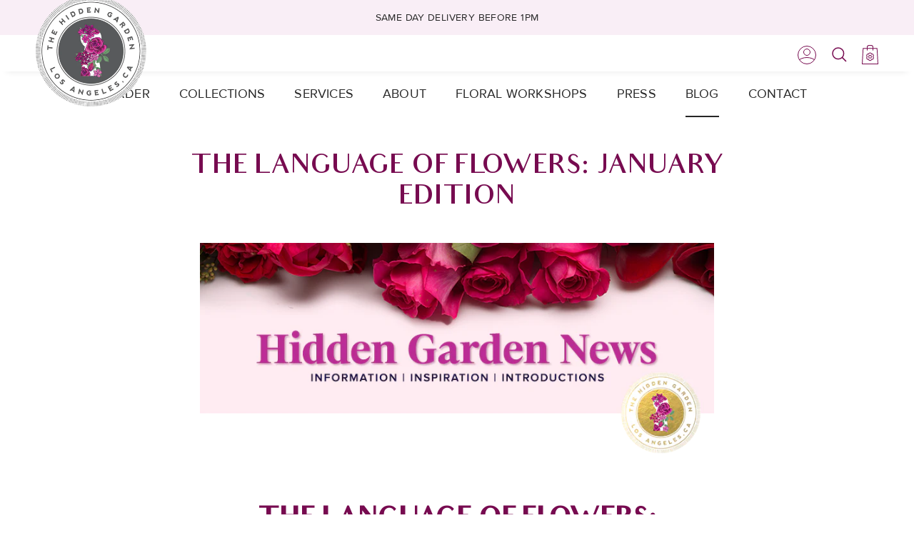

--- FILE ---
content_type: text/html; charset=utf-8
request_url: https://hiddengardenflowers.com/blogs/news/the-language-of-flowers-january-edition
body_size: 31088
content:
<!doctype html>
<html class="no-js" lang="en" dir="ltr">
<head><meta charset="utf-8">
<meta name="viewport" content="width=device-width,initial-scale=1">
<title>The Language of Flowers: January Edition</title><link rel="canonical" href="https://hiddengardenflowers.com/blogs/news/the-language-of-flowers-january-edition"><link rel="icon" href="//hiddengardenflowers.com/cdn/shop/files/site-logo.png?crop=center&height=48&v=1756724858&width=48" type="image/png">
  <link rel="apple-touch-icon" href="//hiddengardenflowers.com/cdn/shop/files/site-logo.png?crop=center&height=180&v=1756724858&width=180"><meta name="description" content="The Language of Flowers: January Edition: As we step into January, a time of fresh beginnings and resolutions, let us explore the captivating world of January flowers arrangements and delve into the historical meanings behind these blooms."><meta property="og:site_name" content="The Hidden Garden">
<meta property="og:url" content="https://hiddengardenflowers.com/blogs/news/the-language-of-flowers-january-edition">
<meta property="og:title" content="The Language of Flowers: January Edition">
<meta property="og:type" content="article">
<meta property="og:description" content="The Language of Flowers: January Edition: As we step into January, a time of fresh beginnings and resolutions, let us explore the captivating world of January flowers arrangements and delve into the historical meanings behind these blooms."><meta property="og:image" content="http://hiddengardenflowers.com/cdn/shop/articles/Blog_Page_Image_3.png?crop=center&height=1200&v=1704648631&width=1200">
  <meta property="og:image:secure_url" content="https://hiddengardenflowers.com/cdn/shop/articles/Blog_Page_Image_3.png?crop=center&height=1200&v=1704648631&width=1200">
  <meta property="og:image:width" content="2240">
  <meta property="og:image:height" content="1260"><meta name="twitter:card" content="summary_large_image">
<meta name="twitter:title" content="The Language of Flowers: January Edition">
<meta name="twitter:description" content="The Language of Flowers: January Edition: As we step into January, a time of fresh beginnings and resolutions, let us explore the captivating world of January flowers arrangements and delve into the historical meanings behind these blooms.">
<style>@font-face {
  font-family: Montserrat;
  font-weight: 400;
  font-style: normal;
  font-display: fallback;
  src: url("//hiddengardenflowers.com/cdn/fonts/montserrat/montserrat_n4.81949fa0ac9fd2021e16436151e8eaa539321637.woff2") format("woff2"),
       url("//hiddengardenflowers.com/cdn/fonts/montserrat/montserrat_n4.a6c632ca7b62da89c3594789ba828388aac693fe.woff") format("woff");
}
@font-face {
  font-family: Montserrat;
  font-weight: 700;
  font-style: normal;
  font-display: fallback;
  src: url("//hiddengardenflowers.com/cdn/fonts/montserrat/montserrat_n7.3c434e22befd5c18a6b4afadb1e3d77c128c7939.woff2") format("woff2"),
       url("//hiddengardenflowers.com/cdn/fonts/montserrat/montserrat_n7.5d9fa6e2cae713c8fb539a9876489d86207fe957.woff") format("woff");
}
@font-face {
  font-family: Montserrat;
  font-weight: 500;
  font-style: normal;
  font-display: fallback;
  src: url("//hiddengardenflowers.com/cdn/fonts/montserrat/montserrat_n5.07ef3781d9c78c8b93c98419da7ad4fbeebb6635.woff2") format("woff2"),
       url("//hiddengardenflowers.com/cdn/fonts/montserrat/montserrat_n5.adf9b4bd8b0e4f55a0b203cdd84512667e0d5e4d.woff") format("woff");
}
@font-face {
  font-family: Montserrat;
  font-weight: 400;
  font-style: italic;
  font-display: fallback;
  src: url("//hiddengardenflowers.com/cdn/fonts/montserrat/montserrat_i4.5a4ea298b4789e064f62a29aafc18d41f09ae59b.woff2") format("woff2"),
       url("//hiddengardenflowers.com/cdn/fonts/montserrat/montserrat_i4.072b5869c5e0ed5b9d2021e4c2af132e16681ad2.woff") format("woff");
}
@font-face {
  font-family: Montserrat;
  font-weight: 700;
  font-style: italic;
  font-display: fallback;
  src: url("//hiddengardenflowers.com/cdn/fonts/montserrat/montserrat_i7.a0d4a463df4f146567d871890ffb3c80408e7732.woff2") format("woff2"),
       url("//hiddengardenflowers.com/cdn/fonts/montserrat/montserrat_i7.f6ec9f2a0681acc6f8152c40921d2a4d2e1a2c78.woff") format("woff");
}
@font-face {
  font-family: Poppins;
  font-weight: 500;
  font-style: normal;
  font-display: fallback;
  src: url("//hiddengardenflowers.com/cdn/fonts/poppins/poppins_n5.ad5b4b72b59a00358afc706450c864c3c8323842.woff2") format("woff2"),
       url("//hiddengardenflowers.com/cdn/fonts/poppins/poppins_n5.33757fdf985af2d24b32fcd84c9a09224d4b2c39.woff") format("woff");
}
@font-face {
  font-family: Poppins;
  font-weight: 400;
  font-style: normal;
  font-display: fallback;
  src: url("//hiddengardenflowers.com/cdn/fonts/poppins/poppins_n4.0ba78fa5af9b0e1a374041b3ceaadf0a43b41362.woff2") format("woff2"),
       url("//hiddengardenflowers.com/cdn/fonts/poppins/poppins_n4.214741a72ff2596839fc9760ee7a770386cf16ca.woff") format("woff");
}
@font-face {
  font-family: Montserrat;
  font-weight: 400;
  font-style: normal;
  font-display: fallback;
  src: url("//hiddengardenflowers.com/cdn/fonts/montserrat/montserrat_n4.81949fa0ac9fd2021e16436151e8eaa539321637.woff2") format("woff2"),
       url("//hiddengardenflowers.com/cdn/fonts/montserrat/montserrat_n4.a6c632ca7b62da89c3594789ba828388aac693fe.woff") format("woff");
}
@font-face {
  font-family: Montserrat;
  font-weight: 600;
  font-style: normal;
  font-display: fallback;
  src: url("//hiddengardenflowers.com/cdn/fonts/montserrat/montserrat_n6.1326b3e84230700ef15b3a29fb520639977513e0.woff2") format("woff2"),
       url("//hiddengardenflowers.com/cdn/fonts/montserrat/montserrat_n6.652f051080eb14192330daceed8cd53dfdc5ead9.woff") format("woff");
}
:root {
  --page-container-width:          1400px;
  --reading-container-width:       720px;
  --divider-opacity:               0.14;
  --gutter-large:                  30px;
  --gutter-desktop:                20px;
  --gutter-mobile:                 16px;
  --section-padding:               50px;
  --larger-section-padding:        80px;
  --larger-section-padding-mobile: 60px;
  --largest-section-padding:       110px;
  --aos-animate-duration:          0.6s;

  --base-font-family:              Montserrat, sans-serif;
  --base-font-weight:              400;
  --base-font-style:               normal;
  --heading-font-family:           Poppins, sans-serif;
  --heading-font-weight:           500;
  --heading-font-style:            normal;
  --heading-font-letter-spacing:   normal;
  --logo-font-family:              Poppins, sans-serif;
  --logo-font-weight:              400;
  --logo-font-style:               normal;
  --nav-font-family:               Montserrat, sans-serif;
  --nav-font-weight:               400;
  --nav-font-style:                normal;

  --base-text-size:16px;
  --base-line-height:              1.6;
  --input-text-size:16px;
  --smaller-text-size-1:13px;
  --smaller-text-size-2:14px;
  --smaller-text-size-3:13px;
  --smaller-text-size-4:12px;
  --larger-text-size:36px;
  --super-large-text-size:63px;
  --super-large-mobile-text-size:29px;
  --larger-mobile-text-size:29px;
  --logo-text-size:24px;--btn-letter-spacing: 0.08em;
    --btn-text-transform: uppercase;
    --button-text-size: 14px;
    --quickbuy-button-text-size: 13;
    --small-feature-link-font-size: 0.75em;
    --input-btn-padding-top: 1.2em;
    --input-btn-padding-bottom: 1.2em;--heading-text-transform:none;
  --nav-text-size:                      18px;
  --mobile-menu-font-weight:            inherit;

  --body-bg-color:                      255 255 255;
  --bg-color:                           255 255 255;
  --body-text-color:                    38 38 38;
  --text-color:                         38 38 38;

  --header-text-col:                    #262626;--header-text-hover-col:             var(--main-nav-link-hover-col);--header-bg-col:                     #ffffff;
  --heading-color:                     119 11 80;
  --body-heading-color:                119 11 80;
  --heading-divider-col:               #ffffff;

  --logo-col:                          #262626;
  --main-nav-bg:                       #ffffff;
  --main-nav-link-col:                 #262626;
  --main-nav-link-hover-col:           #770b50;
  --main-nav-link-featured-col:        #770b50;

  --link-color:                        119 11 80;
  --body-link-color:                   119 11 80;

  --btn-bg-color:                        119 11 80;
  --btn-bg-hover-color:                  38 38 38;
  --btn-border-color:                    119 11 80;
  --btn-border-hover-color:              38 38 38;
  --btn-text-color:                      255 255 255;
  --btn-text-hover-color:                255 255 255;--btn-alt-bg-color:                    255 255 255;
  --btn-alt-text-color:                  119 11 80;
  --btn-alt-border-color:                119 11 80;
  --btn-alt-border-hover-color:          119 11 80;--btn-ter-bg-color:                    235 235 235;
  --btn-ter-text-color:                  0 0 0;
  --btn-ter-bg-hover-color:              119 11 80;
  --btn-ter-text-hover-color:            255 255 255;--btn-border-radius: 0;
    --btn-inspired-border-radius: 0;--color-scheme-default:                             #ffffff;
  --color-scheme-default-color:                       255 255 255;
  --color-scheme-default-text-color:                  38 38 38;
  --color-scheme-default-head-color:                  119 11 80;
  --color-scheme-default-link-color:                  119 11 80;
  --color-scheme-default-btn-text-color:              255 255 255;
  --color-scheme-default-btn-text-hover-color:        255 255 255;
  --color-scheme-default-btn-bg-color:                119 11 80;
  --color-scheme-default-btn-bg-hover-color:          38 38 38;
  --color-scheme-default-btn-border-color:            119 11 80;
  --color-scheme-default-btn-border-hover-color:      38 38 38;
  --color-scheme-default-btn-alt-text-color:          119 11 80;
  --color-scheme-default-btn-alt-bg-color:            255 255 255;
  --color-scheme-default-btn-alt-border-color:        119 11 80;
  --color-scheme-default-btn-alt-border-hover-color:  119 11 80;

  --color-scheme-1:                             #f9eef6;
  --color-scheme-1-color:                       249 238 246;
  --color-scheme-1-text-color:                  38 38 38;
  --color-scheme-1-head-color:                  119 11 80;
  --color-scheme-1-link-color:                  119 11 80;
  --color-scheme-1-btn-text-color:              255 255 255;
  --color-scheme-1-btn-text-hover-color:        255 255 255;
  --color-scheme-1-btn-bg-color:                119 11 80;
  --color-scheme-1-btn-bg-hover-color:          38 38 38;
  --color-scheme-1-btn-border-color:            119 11 80;
  --color-scheme-1-btn-border-hover-color:      38 38 38;
  --color-scheme-1-btn-alt-text-color:          119 11 80;
  --color-scheme-1-btn-alt-bg-color:            255 255 255;
  --color-scheme-1-btn-alt-border-color:        119 11 80;
  --color-scheme-1-btn-alt-border-hover-color:  119 11 80;

  --color-scheme-2:                             #770b50;
  --color-scheme-2-color:                       119 11 80;
  --color-scheme-2-text-color:                  255 255 255;
  --color-scheme-2-head-color:                  255 255 255;
  --color-scheme-2-link-color:                  255 255 255;
  --color-scheme-2-btn-text-color:              38 38 38;
  --color-scheme-2-btn-text-hover-color:        38 38 38;
  --color-scheme-2-btn-bg-color:                249 238 246;
  --color-scheme-2-btn-bg-hover-color:          249 238 246;
  --color-scheme-2-btn-border-color:            249 238 246;
  --color-scheme-2-btn-border-hover-color:      249 238 246;
  --color-scheme-2-btn-alt-text-color:          35 35 35;
  --color-scheme-2-btn-alt-bg-color:            255 255 255;
  --color-scheme-2-btn-alt-border-color:        35 35 35;
  --color-scheme-2-btn-alt-border-hover-color:  35 35 35;

  /* Shop Pay payment terms */
  --payment-terms-background-color:    #ffffff;--quickbuy-bg: 255 255 255;--body-input-background-color:       rgb(var(--body-bg-color));
  --input-background-color:            rgb(var(--body-bg-color));
  --body-input-text-color:             var(--body-text-color);
  --input-text-color:                  var(--body-text-color);
  --body-input-border-color:           rgb(201, 201, 201);
  --input-border-color:                rgb(201, 201, 201);
  --input-border-color-hover:          rgb(136, 136, 136);
  --input-border-color-active:         rgb(38, 38, 38);

  --swatch-cross-svg:                  url("data:image/svg+xml,%3Csvg xmlns='http://www.w3.org/2000/svg' width='240' height='240' viewBox='0 0 24 24' fill='none' stroke='rgb(201, 201, 201)' stroke-width='0.09' preserveAspectRatio='none' %3E%3Cline x1='24' y1='0' x2='0' y2='24'%3E%3C/line%3E%3C/svg%3E");
  --swatch-cross-hover:                url("data:image/svg+xml,%3Csvg xmlns='http://www.w3.org/2000/svg' width='240' height='240' viewBox='0 0 24 24' fill='none' stroke='rgb(136, 136, 136)' stroke-width='0.09' preserveAspectRatio='none' %3E%3Cline x1='24' y1='0' x2='0' y2='24'%3E%3C/line%3E%3C/svg%3E");
  --swatch-cross-active:               url("data:image/svg+xml,%3Csvg xmlns='http://www.w3.org/2000/svg' width='240' height='240' viewBox='0 0 24 24' fill='none' stroke='rgb(38, 38, 38)' stroke-width='0.09' preserveAspectRatio='none' %3E%3Cline x1='24' y1='0' x2='0' y2='24'%3E%3C/line%3E%3C/svg%3E");

  --footer-divider-col:                #ffffff;
  --footer-text-col:                   38 38 38;
  --footer-heading-col:                119 11 80;
  --footer-bg-col:                     255 255 255;--product-label-overlay-justify: flex-start;--product-label-overlay-align: flex-end;--product-label-overlay-reduction-text:   #262626;
  --product-label-overlay-reduction-bg:     #f9eef6;
  --product-label-overlay-reduction-text-weight: inherit;
  --product-label-overlay-stock-text:       #262626;
  --product-label-overlay-stock-bg:         #f9eef6;
  --product-label-overlay-new-text:         #262626;
  --product-label-overlay-new-bg:           #f9eef6;
  --product-label-overlay-meta-text:        #262626;
  --product-label-overlay-meta-bg:          #f9eef6;
  --product-label-sale-text:                #770b50;
  --product-label-sold-text:                #262626;
  --product-label-preorder-text:            #770b50;

  --product-block-crop-align:               center;

  
  --product-block-price-align:              center;
  --product-block-price-item-margin-start:  .25rem;
  --product-block-price-item-margin-end:    .25rem;
  

  

  --collection-block-image-position:   center center;

  --swatch-picker-image-size:          40px;
  --swatch-crop-align:                 center center;

  --image-overlay-text-color:          255 255 255;--image-overlay-bg:                  rgba(0, 0, 0, 0.24);
  --image-overlay-shadow-start:        rgb(0 0 0 / 0.32);
  --image-overlay-box-opacity:         0.88;--product-inventory-ok-box-color:            rgba(0,0,0,0);
  --product-inventory-ok-text-color:           #262626;
  --product-inventory-ok-icon-box-fill-color:  none;
  --product-inventory-low-box-color:           rgba(0,0,0,0);
  --product-inventory-low-text-color:          #262626;
  --product-inventory-low-icon-box-fill-color: none;
  --product-inventory-low-text-color-channels: 38, 38, 38;
  --product-inventory-ok-text-color-channels:  38, 38, 38;

  --rating-star-color: 119 11 80;--overlay-align-left: start;
    --overlay-align-right: end;}html[dir=rtl] {
  --overlay-right-text-m-left: 0;
  --overlay-right-text-m-right: auto;
  --overlay-left-shadow-left-left: 15%;
  --overlay-left-shadow-left-right: -50%;
  --overlay-left-shadow-right-left: -85%;
  --overlay-left-shadow-right-right: 0;
}.image-overlay--bg-box .text-overlay .text-overlay__text {
    --image-overlay-box-bg: 255 255 255;
    --heading-color: var(--body-heading-color);
    --text-color: var(--body-text-color);
    --link-color: var(--body-link-color);
  }::selection {
    background: rgb(var(--body-heading-color));
    color: rgb(var(--body-bg-color));
  }
  ::-moz-selection {
    background: rgb(var(--body-heading-color));
    color: rgb(var(--body-bg-color));
  }.use-color-scheme--default {
  --product-label-sale-text:           #770b50;
  --product-label-sold-text:           #262626;
  --product-label-preorder-text:       #770b50;
  --input-background-color:            rgb(var(--body-bg-color));
  --input-text-color:                  var(--body-input-text-color);
  --input-border-color:                rgb(201, 201, 201);
  --input-border-color-hover:          rgb(136, 136, 136);
  --input-border-color-active:         rgb(38, 38, 38);
}</style>
  
  
  <link href="//hiddengardenflowers.com/cdn/shop/t/24/assets/main.css?v=172312757779536793001752837348" rel="stylesheet" type="text/css" media="all" />
  <link href="//hiddengardenflowers.com/cdn/shop/t/24/assets/custom-stylesheet.css?v=56452711242667867481764839801" rel="stylesheet" type="text/css" media="all" />

  <!-- start old theme includes -->
  <script src="//ajax.googleapis.com/ajax/libs/jquery/1.11.1/jquery.min.js" type="text/javascript"></script>
<script defer src=" //code.jquery.com/jquery-migrate-1.2.1.js" ></script>
<script defer src=" //hiddengardenflowers.com/cdn/shopifycloud/storefront/assets/themes_support/option_selection-b017cd28.js" ></script>
<script defer src=" //hiddengardenflowers.com/cdn/shopifycloud/storefront/assets/themes_support/api.jquery-7ab1a3a4.js" ></script>

  <script src="https://cdn.jsdelivr.net/momentjs/latest/moment.min.js"></script>
<link rel="stylesheet" href="https://cdn.jsdelivr.net/npm/daterangepicker/daterangepicker.css">

<script>
    window.api_url = 'https://app.hiddengardenflowers.com'
    window.globalSettings = {}
    window.loadedSettings = false
    window.loadedRules = false

    fetch( window.api_url + '/api/settings')
    .then(response => response.json())
    .then(result => {
        result.map(el => {
            window.globalSettings[el.key] = el.value
        })
        window.loadedSettings = true
    })

    fetch( window.api_url + '/api/delivery-date-rules')
    .then(response => response.json())
    .then(result => {
        window.globalSettings.rules = result
        window.loadedRules = true
    })
</script>
  
 <!-- end old theme includes -->

<link href="//hiddengardenflowers.com/cdn/shop/t/24/assets/lightbox.min.css?v=121796466060295407681754083540" rel="stylesheet" type="text/css" media="all" />
<link rel="preload" as="font" href="//hiddengardenflowers.com/cdn/fonts/montserrat/montserrat_n4.81949fa0ac9fd2021e16436151e8eaa539321637.woff2" type="font/woff2" crossorigin><link rel="preload" as="font" href="//hiddengardenflowers.com/cdn/fonts/poppins/poppins_n5.ad5b4b72b59a00358afc706450c864c3c8323842.woff2" type="font/woff2" crossorigin><script>
    document.documentElement.className = document.documentElement.className.replace('no-js', 'js');

    window.theme = {
      info: {
        name: 'Symmetry',
        version: '8.0.0'
      },
      device: {
        hasTouch: window.matchMedia('(any-pointer: coarse)').matches,
        hasHover: window.matchMedia('(hover: hover)').matches
      },
      mediaQueries: {
        md: '(min-width: 768px)',
        productMediaCarouselBreak: '(min-width: 1041px)'
      },
      routes: {
        base: 'https://hiddengardenflowers.com',
        cart: '/cart',
        cartAdd: '/cart/add.js',
        cartUpdate: '/cart/update.js',
        predictiveSearch: '/search/suggest'
      },
      strings: {
        cartTermsConfirmation: "You must agree to the terms and conditions before continuing.",
        cartItemsQuantityError: "You can only add [QUANTITY] of this item to your cart.",
        generalSearchViewAll: "View all search results",
        noStock: "Sold out",
        noVariant: "Unavailable",
        productsProductChooseA: "Choose a",
        generalSearchPages: "Pages",
        generalSearchNoResultsWithoutTerms: "Sorry, we couldnʼt find any results",
        shippingCalculator: {
          singleRate: "There is one shipping rate for this destination:",
          multipleRates: "There are multiple shipping rates for this destination:",
          noRates: "We do not ship to this destination."
        },
        regularPrice: "Regular price",
        salePrice: "Sale price"
      },
      settings: {
        moneyWithCurrencyFormat: "${{amount}} USD",
        cartType: "drawer",
        afterAddToCart: "drawer",
        quickbuyStyle: "off",
        externalLinksNewTab: true,
        internalLinksSmoothScroll: true
      }
    }

    theme.inlineNavigationCheck = function() {
      var pageHeader = document.querySelector('.pageheader'),
          inlineNavContainer = pageHeader.querySelector('.logo-area__left__inner'),
          inlineNav = inlineNavContainer.querySelector('.navigation--left');
      if (inlineNav && getComputedStyle(inlineNav).display != 'none') {
        var inlineMenuCentered = document.querySelector('.pageheader--layout-inline-menu-center'),
            logoContainer = document.querySelector('.logo-area__middle__inner');
        if(inlineMenuCentered) {
          var rightWidth = document.querySelector('.logo-area__right__inner').clientWidth,
              middleWidth = logoContainer.clientWidth,
              logoArea = document.querySelector('.logo-area'),
              computedLogoAreaStyle = getComputedStyle(logoArea),
              logoAreaInnerWidth = logoArea.clientWidth - Math.ceil(parseFloat(computedLogoAreaStyle.paddingLeft)) - Math.ceil(parseFloat(computedLogoAreaStyle.paddingRight)),
              availableNavWidth = logoAreaInnerWidth - Math.max(rightWidth, middleWidth) * 2 - 40;
          inlineNavContainer.style.maxWidth = availableNavWidth + 'px';
        }

        var firstInlineNavLink = inlineNav.querySelector('.navigation__item:first-child'),
            lastInlineNavLink = inlineNav.querySelector('.navigation__item:last-child');
        if (lastInlineNavLink) {
          var inlineNavWidth = null;
          if(document.querySelector('html[dir=rtl]')) {
            inlineNavWidth = firstInlineNavLink.offsetLeft - lastInlineNavLink.offsetLeft + firstInlineNavLink.offsetWidth;
          } else {
            inlineNavWidth = lastInlineNavLink.offsetLeft - firstInlineNavLink.offsetLeft + lastInlineNavLink.offsetWidth;
          }
          if (inlineNavContainer.offsetWidth >= inlineNavWidth) {
            pageHeader.classList.add('pageheader--layout-inline-permitted');
            var tallLogo = logoContainer.clientHeight > lastInlineNavLink.clientHeight + 20;
            if (tallLogo) {
              inlineNav.classList.add('navigation--tight-underline');
            } else {
              inlineNav.classList.remove('navigation--tight-underline');
            }
          } else {
            pageHeader.classList.remove('pageheader--layout-inline-permitted');
          }
        }
      }
    };

    theme.setInitialHeaderHeightProperty = () => {
      const section = document.querySelector('.section-header');
      if (section) {
        document.documentElement.style.setProperty('--theme-header-height', Math.ceil(section.clientHeight) + 'px');
      }
    };
  </script>

  <script src="//hiddengardenflowers.com/cdn/shop/t/24/assets/main.js?v=150891663519462644191752837348" defer></script>
    <script src="//hiddengardenflowers.com/cdn/shop/t/24/assets/animate-on-scroll.js?v=15249566486942820451752837348" defer></script>
    <link href="//hiddengardenflowers.com/cdn/shop/t/24/assets/animate-on-scroll.css?v=135962721104954213331752837348" rel="stylesheet" type="text/css" media="all" />
  

  <script>window.performance && window.performance.mark && window.performance.mark('shopify.content_for_header.start');</script><meta name="google-site-verification" content="qCE6inotFxpVL33vmjMMSXv3T7JqXOOASwvQW-ssQe8">
<meta id="shopify-digital-wallet" name="shopify-digital-wallet" content="/19914661/digital_wallets/dialog">
<meta name="shopify-checkout-api-token" content="c3ada86806eb7499ef75ea8ce59a3dc5">
<link rel="alternate" type="application/atom+xml" title="Feed" href="/blogs/news.atom" />
<script async="async" src="/checkouts/internal/preloads.js?locale=en-US"></script>
<script id="apple-pay-shop-capabilities" type="application/json">{"shopId":19914661,"countryCode":"US","currencyCode":"USD","merchantCapabilities":["supports3DS"],"merchantId":"gid:\/\/shopify\/Shop\/19914661","merchantName":"The Hidden Garden","requiredBillingContactFields":["postalAddress","email","phone"],"requiredShippingContactFields":["postalAddress","email","phone"],"shippingType":"shipping","supportedNetworks":["visa","masterCard","amex","discover","elo","jcb"],"total":{"type":"pending","label":"The Hidden Garden","amount":"1.00"},"shopifyPaymentsEnabled":true,"supportsSubscriptions":true}</script>
<script id="shopify-features" type="application/json">{"accessToken":"c3ada86806eb7499ef75ea8ce59a3dc5","betas":["rich-media-storefront-analytics"],"domain":"hiddengardenflowers.com","predictiveSearch":true,"shopId":19914661,"locale":"en"}</script>
<script>var Shopify = Shopify || {};
Shopify.shop = "hidden-garden-flowers.myshopify.com";
Shopify.locale = "en";
Shopify.currency = {"active":"USD","rate":"1.0"};
Shopify.country = "US";
Shopify.theme = {"name":"DEV Rebuild on Symmetry","id":180467302682,"schema_name":"Symmetry","schema_version":"8.0.0","theme_store_id":568,"role":"main"};
Shopify.theme.handle = "null";
Shopify.theme.style = {"id":null,"handle":null};
Shopify.cdnHost = "hiddengardenflowers.com/cdn";
Shopify.routes = Shopify.routes || {};
Shopify.routes.root = "/";</script>
<script type="module">!function(o){(o.Shopify=o.Shopify||{}).modules=!0}(window);</script>
<script>!function(o){function n(){var o=[];function n(){o.push(Array.prototype.slice.apply(arguments))}return n.q=o,n}var t=o.Shopify=o.Shopify||{};t.loadFeatures=n(),t.autoloadFeatures=n()}(window);</script>
<script id="shop-js-analytics" type="application/json">{"pageType":"article"}</script>
<script defer="defer" async type="module" src="//hiddengardenflowers.com/cdn/shopifycloud/shop-js/modules/v2/client.init-shop-cart-sync_BN7fPSNr.en.esm.js"></script>
<script defer="defer" async type="module" src="//hiddengardenflowers.com/cdn/shopifycloud/shop-js/modules/v2/chunk.common_Cbph3Kss.esm.js"></script>
<script defer="defer" async type="module" src="//hiddengardenflowers.com/cdn/shopifycloud/shop-js/modules/v2/chunk.modal_DKumMAJ1.esm.js"></script>
<script type="module">
  await import("//hiddengardenflowers.com/cdn/shopifycloud/shop-js/modules/v2/client.init-shop-cart-sync_BN7fPSNr.en.esm.js");
await import("//hiddengardenflowers.com/cdn/shopifycloud/shop-js/modules/v2/chunk.common_Cbph3Kss.esm.js");
await import("//hiddengardenflowers.com/cdn/shopifycloud/shop-js/modules/v2/chunk.modal_DKumMAJ1.esm.js");

  window.Shopify.SignInWithShop?.initShopCartSync?.({"fedCMEnabled":true,"windoidEnabled":true});

</script>
<script>(function() {
  var isLoaded = false;
  function asyncLoad() {
    if (isLoaded) return;
    isLoaded = true;
    var urls = ["https:\/\/static.rechargecdn.com\/static\/js\/recharge.js?shop=hidden-garden-flowers.myshopify.com","https:\/\/cdn.shopify.com\/s\/files\/1\/1991\/4661\/t\/22\/assets\/yoast-active-script.js?v=1665772902\u0026shop=hidden-garden-flowers.myshopify.com","https:\/\/schemaplusfiles.s3.amazonaws.com\/loader.min.js?shop=hidden-garden-flowers.myshopify.com"];
    for (var i = 0; i < urls.length; i++) {
      var s = document.createElement('script');
      s.type = 'text/javascript';
      s.async = true;
      s.src = urls[i];
      var x = document.getElementsByTagName('script')[0];
      x.parentNode.insertBefore(s, x);
    }
  };
  if(window.attachEvent) {
    window.attachEvent('onload', asyncLoad);
  } else {
    window.addEventListener('load', asyncLoad, false);
  }
})();</script>
<script id="__st">var __st={"a":19914661,"offset":-28800,"reqid":"081025af-1f23-4182-aa39-7dfb5700f329-1769917280","pageurl":"hiddengardenflowers.com\/blogs\/news\/the-language-of-flowers-january-edition","s":"articles-606705254682","u":"50489f79ea5c","p":"article","rtyp":"article","rid":606705254682};</script>
<script>window.ShopifyPaypalV4VisibilityTracking = true;</script>
<script id="captcha-bootstrap">!function(){'use strict';const t='contact',e='account',n='new_comment',o=[[t,t],['blogs',n],['comments',n],[t,'customer']],c=[[e,'customer_login'],[e,'guest_login'],[e,'recover_customer_password'],[e,'create_customer']],r=t=>t.map((([t,e])=>`form[action*='/${t}']:not([data-nocaptcha='true']) input[name='form_type'][value='${e}']`)).join(','),a=t=>()=>t?[...document.querySelectorAll(t)].map((t=>t.form)):[];function s(){const t=[...o],e=r(t);return a(e)}const i='password',u='form_key',d=['recaptcha-v3-token','g-recaptcha-response','h-captcha-response',i],f=()=>{try{return window.sessionStorage}catch{return}},m='__shopify_v',_=t=>t.elements[u];function p(t,e,n=!1){try{const o=window.sessionStorage,c=JSON.parse(o.getItem(e)),{data:r}=function(t){const{data:e,action:n}=t;return t[m]||n?{data:e,action:n}:{data:t,action:n}}(c);for(const[e,n]of Object.entries(r))t.elements[e]&&(t.elements[e].value=n);n&&o.removeItem(e)}catch(o){console.error('form repopulation failed',{error:o})}}const l='form_type',E='cptcha';function T(t){t.dataset[E]=!0}const w=window,h=w.document,L='Shopify',v='ce_forms',y='captcha';let A=!1;((t,e)=>{const n=(g='f06e6c50-85a8-45c8-87d0-21a2b65856fe',I='https://cdn.shopify.com/shopifycloud/storefront-forms-hcaptcha/ce_storefront_forms_captcha_hcaptcha.v1.5.2.iife.js',D={infoText:'Protected by hCaptcha',privacyText:'Privacy',termsText:'Terms'},(t,e,n)=>{const o=w[L][v],c=o.bindForm;if(c)return c(t,g,e,D).then(n);var r;o.q.push([[t,g,e,D],n]),r=I,A||(h.body.append(Object.assign(h.createElement('script'),{id:'captcha-provider',async:!0,src:r})),A=!0)});var g,I,D;w[L]=w[L]||{},w[L][v]=w[L][v]||{},w[L][v].q=[],w[L][y]=w[L][y]||{},w[L][y].protect=function(t,e){n(t,void 0,e),T(t)},Object.freeze(w[L][y]),function(t,e,n,w,h,L){const[v,y,A,g]=function(t,e,n){const i=e?o:[],u=t?c:[],d=[...i,...u],f=r(d),m=r(i),_=r(d.filter((([t,e])=>n.includes(e))));return[a(f),a(m),a(_),s()]}(w,h,L),I=t=>{const e=t.target;return e instanceof HTMLFormElement?e:e&&e.form},D=t=>v().includes(t);t.addEventListener('submit',(t=>{const e=I(t);if(!e)return;const n=D(e)&&!e.dataset.hcaptchaBound&&!e.dataset.recaptchaBound,o=_(e),c=g().includes(e)&&(!o||!o.value);(n||c)&&t.preventDefault(),c&&!n&&(function(t){try{if(!f())return;!function(t){const e=f();if(!e)return;const n=_(t);if(!n)return;const o=n.value;o&&e.removeItem(o)}(t);const e=Array.from(Array(32),(()=>Math.random().toString(36)[2])).join('');!function(t,e){_(t)||t.append(Object.assign(document.createElement('input'),{type:'hidden',name:u})),t.elements[u].value=e}(t,e),function(t,e){const n=f();if(!n)return;const o=[...t.querySelectorAll(`input[type='${i}']`)].map((({name:t})=>t)),c=[...d,...o],r={};for(const[a,s]of new FormData(t).entries())c.includes(a)||(r[a]=s);n.setItem(e,JSON.stringify({[m]:1,action:t.action,data:r}))}(t,e)}catch(e){console.error('failed to persist form',e)}}(e),e.submit())}));const S=(t,e)=>{t&&!t.dataset[E]&&(n(t,e.some((e=>e===t))),T(t))};for(const o of['focusin','change'])t.addEventListener(o,(t=>{const e=I(t);D(e)&&S(e,y())}));const B=e.get('form_key'),M=e.get(l),P=B&&M;t.addEventListener('DOMContentLoaded',(()=>{const t=y();if(P)for(const e of t)e.elements[l].value===M&&p(e,B);[...new Set([...A(),...v().filter((t=>'true'===t.dataset.shopifyCaptcha))])].forEach((e=>S(e,t)))}))}(h,new URLSearchParams(w.location.search),n,t,e,['guest_login'])})(!0,!0)}();</script>
<script integrity="sha256-4kQ18oKyAcykRKYeNunJcIwy7WH5gtpwJnB7kiuLZ1E=" data-source-attribution="shopify.loadfeatures" defer="defer" src="//hiddengardenflowers.com/cdn/shopifycloud/storefront/assets/storefront/load_feature-a0a9edcb.js" crossorigin="anonymous"></script>
<script data-source-attribution="shopify.dynamic_checkout.dynamic.init">var Shopify=Shopify||{};Shopify.PaymentButton=Shopify.PaymentButton||{isStorefrontPortableWallets:!0,init:function(){window.Shopify.PaymentButton.init=function(){};var t=document.createElement("script");t.src="https://hiddengardenflowers.com/cdn/shopifycloud/portable-wallets/latest/portable-wallets.en.js",t.type="module",document.head.appendChild(t)}};
</script>
<script data-source-attribution="shopify.dynamic_checkout.buyer_consent">
  function portableWalletsHideBuyerConsent(e){var t=document.getElementById("shopify-buyer-consent"),n=document.getElementById("shopify-subscription-policy-button");t&&n&&(t.classList.add("hidden"),t.setAttribute("aria-hidden","true"),n.removeEventListener("click",e))}function portableWalletsShowBuyerConsent(e){var t=document.getElementById("shopify-buyer-consent"),n=document.getElementById("shopify-subscription-policy-button");t&&n&&(t.classList.remove("hidden"),t.removeAttribute("aria-hidden"),n.addEventListener("click",e))}window.Shopify?.PaymentButton&&(window.Shopify.PaymentButton.hideBuyerConsent=portableWalletsHideBuyerConsent,window.Shopify.PaymentButton.showBuyerConsent=portableWalletsShowBuyerConsent);
</script>
<script data-source-attribution="shopify.dynamic_checkout.cart.bootstrap">document.addEventListener("DOMContentLoaded",(function(){function t(){return document.querySelector("shopify-accelerated-checkout-cart, shopify-accelerated-checkout")}if(t())Shopify.PaymentButton.init();else{new MutationObserver((function(e,n){t()&&(Shopify.PaymentButton.init(),n.disconnect())})).observe(document.body,{childList:!0,subtree:!0})}}));
</script>
<link id="shopify-accelerated-checkout-styles" rel="stylesheet" media="screen" href="https://hiddengardenflowers.com/cdn/shopifycloud/portable-wallets/latest/accelerated-checkout-backwards-compat.css" crossorigin="anonymous">
<style id="shopify-accelerated-checkout-cart">
        #shopify-buyer-consent {
  margin-top: 1em;
  display: inline-block;
  width: 100%;
}

#shopify-buyer-consent.hidden {
  display: none;
}

#shopify-subscription-policy-button {
  background: none;
  border: none;
  padding: 0;
  text-decoration: underline;
  font-size: inherit;
  cursor: pointer;
}

#shopify-subscription-policy-button::before {
  box-shadow: none;
}

      </style>
<script id="sections-script" data-sections="footer" defer="defer" src="//hiddengardenflowers.com/cdn/shop/t/24/compiled_assets/scripts.js?v=7194"></script>
<script>window.performance && window.performance.mark && window.performance.mark('shopify.content_for_header.end');</script>
<!-- CC Custom Head Start --><!-- CC Custom Head End --><!-- BEGIN app block: shopify://apps/klaviyo-email-marketing-sms/blocks/klaviyo-onsite-embed/2632fe16-c075-4321-a88b-50b567f42507 -->












  <script async src="https://static.klaviyo.com/onsite/js/SKQNXS/klaviyo.js?company_id=SKQNXS"></script>
  <script>!function(){if(!window.klaviyo){window._klOnsite=window._klOnsite||[];try{window.klaviyo=new Proxy({},{get:function(n,i){return"push"===i?function(){var n;(n=window._klOnsite).push.apply(n,arguments)}:function(){for(var n=arguments.length,o=new Array(n),w=0;w<n;w++)o[w]=arguments[w];var t="function"==typeof o[o.length-1]?o.pop():void 0,e=new Promise((function(n){window._klOnsite.push([i].concat(o,[function(i){t&&t(i),n(i)}]))}));return e}}})}catch(n){window.klaviyo=window.klaviyo||[],window.klaviyo.push=function(){var n;(n=window._klOnsite).push.apply(n,arguments)}}}}();</script>

  




  <script>
    window.klaviyoReviewsProductDesignMode = false
  </script>







<!-- END app block --><script src="https://cdn.shopify.com/extensions/019b97b0-6350-7631-8123-95494b086580/socialwidget-instafeed-78/assets/social-widget.min.js" type="text/javascript" defer="defer"></script>
<link href="https://monorail-edge.shopifysvc.com" rel="dns-prefetch">
<script>(function(){if ("sendBeacon" in navigator && "performance" in window) {try {var session_token_from_headers = performance.getEntriesByType('navigation')[0].serverTiming.find(x => x.name == '_s').description;} catch {var session_token_from_headers = undefined;}var session_cookie_matches = document.cookie.match(/_shopify_s=([^;]*)/);var session_token_from_cookie = session_cookie_matches && session_cookie_matches.length === 2 ? session_cookie_matches[1] : "";var session_token = session_token_from_headers || session_token_from_cookie || "";function handle_abandonment_event(e) {var entries = performance.getEntries().filter(function(entry) {return /monorail-edge.shopifysvc.com/.test(entry.name);});if (!window.abandonment_tracked && entries.length === 0) {window.abandonment_tracked = true;var currentMs = Date.now();var navigation_start = performance.timing.navigationStart;var payload = {shop_id: 19914661,url: window.location.href,navigation_start,duration: currentMs - navigation_start,session_token,page_type: "article"};window.navigator.sendBeacon("https://monorail-edge.shopifysvc.com/v1/produce", JSON.stringify({schema_id: "online_store_buyer_site_abandonment/1.1",payload: payload,metadata: {event_created_at_ms: currentMs,event_sent_at_ms: currentMs}}));}}window.addEventListener('pagehide', handle_abandonment_event);}}());</script>
<script id="web-pixels-manager-setup">(function e(e,d,r,n,o){if(void 0===o&&(o={}),!Boolean(null===(a=null===(i=window.Shopify)||void 0===i?void 0:i.analytics)||void 0===a?void 0:a.replayQueue)){var i,a;window.Shopify=window.Shopify||{};var t=window.Shopify;t.analytics=t.analytics||{};var s=t.analytics;s.replayQueue=[],s.publish=function(e,d,r){return s.replayQueue.push([e,d,r]),!0};try{self.performance.mark("wpm:start")}catch(e){}var l=function(){var e={modern:/Edge?\/(1{2}[4-9]|1[2-9]\d|[2-9]\d{2}|\d{4,})\.\d+(\.\d+|)|Firefox\/(1{2}[4-9]|1[2-9]\d|[2-9]\d{2}|\d{4,})\.\d+(\.\d+|)|Chrom(ium|e)\/(9{2}|\d{3,})\.\d+(\.\d+|)|(Maci|X1{2}).+ Version\/(15\.\d+|(1[6-9]|[2-9]\d|\d{3,})\.\d+)([,.]\d+|)( \(\w+\)|)( Mobile\/\w+|) Safari\/|Chrome.+OPR\/(9{2}|\d{3,})\.\d+\.\d+|(CPU[ +]OS|iPhone[ +]OS|CPU[ +]iPhone|CPU IPhone OS|CPU iPad OS)[ +]+(15[._]\d+|(1[6-9]|[2-9]\d|\d{3,})[._]\d+)([._]\d+|)|Android:?[ /-](13[3-9]|1[4-9]\d|[2-9]\d{2}|\d{4,})(\.\d+|)(\.\d+|)|Android.+Firefox\/(13[5-9]|1[4-9]\d|[2-9]\d{2}|\d{4,})\.\d+(\.\d+|)|Android.+Chrom(ium|e)\/(13[3-9]|1[4-9]\d|[2-9]\d{2}|\d{4,})\.\d+(\.\d+|)|SamsungBrowser\/([2-9]\d|\d{3,})\.\d+/,legacy:/Edge?\/(1[6-9]|[2-9]\d|\d{3,})\.\d+(\.\d+|)|Firefox\/(5[4-9]|[6-9]\d|\d{3,})\.\d+(\.\d+|)|Chrom(ium|e)\/(5[1-9]|[6-9]\d|\d{3,})\.\d+(\.\d+|)([\d.]+$|.*Safari\/(?![\d.]+ Edge\/[\d.]+$))|(Maci|X1{2}).+ Version\/(10\.\d+|(1[1-9]|[2-9]\d|\d{3,})\.\d+)([,.]\d+|)( \(\w+\)|)( Mobile\/\w+|) Safari\/|Chrome.+OPR\/(3[89]|[4-9]\d|\d{3,})\.\d+\.\d+|(CPU[ +]OS|iPhone[ +]OS|CPU[ +]iPhone|CPU IPhone OS|CPU iPad OS)[ +]+(10[._]\d+|(1[1-9]|[2-9]\d|\d{3,})[._]\d+)([._]\d+|)|Android:?[ /-](13[3-9]|1[4-9]\d|[2-9]\d{2}|\d{4,})(\.\d+|)(\.\d+|)|Mobile Safari.+OPR\/([89]\d|\d{3,})\.\d+\.\d+|Android.+Firefox\/(13[5-9]|1[4-9]\d|[2-9]\d{2}|\d{4,})\.\d+(\.\d+|)|Android.+Chrom(ium|e)\/(13[3-9]|1[4-9]\d|[2-9]\d{2}|\d{4,})\.\d+(\.\d+|)|Android.+(UC? ?Browser|UCWEB|U3)[ /]?(15\.([5-9]|\d{2,})|(1[6-9]|[2-9]\d|\d{3,})\.\d+)\.\d+|SamsungBrowser\/(5\.\d+|([6-9]|\d{2,})\.\d+)|Android.+MQ{2}Browser\/(14(\.(9|\d{2,})|)|(1[5-9]|[2-9]\d|\d{3,})(\.\d+|))(\.\d+|)|K[Aa][Ii]OS\/(3\.\d+|([4-9]|\d{2,})\.\d+)(\.\d+|)/},d=e.modern,r=e.legacy,n=navigator.userAgent;return n.match(d)?"modern":n.match(r)?"legacy":"unknown"}(),u="modern"===l?"modern":"legacy",c=(null!=n?n:{modern:"",legacy:""})[u],f=function(e){return[e.baseUrl,"/wpm","/b",e.hashVersion,"modern"===e.buildTarget?"m":"l",".js"].join("")}({baseUrl:d,hashVersion:r,buildTarget:u}),m=function(e){var d=e.version,r=e.bundleTarget,n=e.surface,o=e.pageUrl,i=e.monorailEndpoint;return{emit:function(e){var a=e.status,t=e.errorMsg,s=(new Date).getTime(),l=JSON.stringify({metadata:{event_sent_at_ms:s},events:[{schema_id:"web_pixels_manager_load/3.1",payload:{version:d,bundle_target:r,page_url:o,status:a,surface:n,error_msg:t},metadata:{event_created_at_ms:s}}]});if(!i)return console&&console.warn&&console.warn("[Web Pixels Manager] No Monorail endpoint provided, skipping logging."),!1;try{return self.navigator.sendBeacon.bind(self.navigator)(i,l)}catch(e){}var u=new XMLHttpRequest;try{return u.open("POST",i,!0),u.setRequestHeader("Content-Type","text/plain"),u.send(l),!0}catch(e){return console&&console.warn&&console.warn("[Web Pixels Manager] Got an unhandled error while logging to Monorail."),!1}}}}({version:r,bundleTarget:l,surface:e.surface,pageUrl:self.location.href,monorailEndpoint:e.monorailEndpoint});try{o.browserTarget=l,function(e){var d=e.src,r=e.async,n=void 0===r||r,o=e.onload,i=e.onerror,a=e.sri,t=e.scriptDataAttributes,s=void 0===t?{}:t,l=document.createElement("script"),u=document.querySelector("head"),c=document.querySelector("body");if(l.async=n,l.src=d,a&&(l.integrity=a,l.crossOrigin="anonymous"),s)for(var f in s)if(Object.prototype.hasOwnProperty.call(s,f))try{l.dataset[f]=s[f]}catch(e){}if(o&&l.addEventListener("load",o),i&&l.addEventListener("error",i),u)u.appendChild(l);else{if(!c)throw new Error("Did not find a head or body element to append the script");c.appendChild(l)}}({src:f,async:!0,onload:function(){if(!function(){var e,d;return Boolean(null===(d=null===(e=window.Shopify)||void 0===e?void 0:e.analytics)||void 0===d?void 0:d.initialized)}()){var d=window.webPixelsManager.init(e)||void 0;if(d){var r=window.Shopify.analytics;r.replayQueue.forEach((function(e){var r=e[0],n=e[1],o=e[2];d.publishCustomEvent(r,n,o)})),r.replayQueue=[],r.publish=d.publishCustomEvent,r.visitor=d.visitor,r.initialized=!0}}},onerror:function(){return m.emit({status:"failed",errorMsg:"".concat(f," has failed to load")})},sri:function(e){var d=/^sha384-[A-Za-z0-9+/=]+$/;return"string"==typeof e&&d.test(e)}(c)?c:"",scriptDataAttributes:o}),m.emit({status:"loading"})}catch(e){m.emit({status:"failed",errorMsg:(null==e?void 0:e.message)||"Unknown error"})}}})({shopId: 19914661,storefrontBaseUrl: "https://hiddengardenflowers.com",extensionsBaseUrl: "https://extensions.shopifycdn.com/cdn/shopifycloud/web-pixels-manager",monorailEndpoint: "https://monorail-edge.shopifysvc.com/unstable/produce_batch",surface: "storefront-renderer",enabledBetaFlags: ["2dca8a86"],webPixelsConfigList: [{"id":"1911849242","configuration":"{\"accountID\":\"SKQNXS\",\"webPixelConfig\":\"eyJlbmFibGVBZGRlZFRvQ2FydEV2ZW50cyI6IHRydWV9\"}","eventPayloadVersion":"v1","runtimeContext":"STRICT","scriptVersion":"524f6c1ee37bacdca7657a665bdca589","type":"APP","apiClientId":123074,"privacyPurposes":["ANALYTICS","MARKETING"],"dataSharingAdjustments":{"protectedCustomerApprovalScopes":["read_customer_address","read_customer_email","read_customer_name","read_customer_personal_data","read_customer_phone"]}},{"id":"1122730266","configuration":"{\"config\":\"{\\\"pixel_id\\\":\\\"G-8L9C1TKV0Y\\\",\\\"google_tag_ids\\\":[\\\"G-8L9C1TKV0Y\\\",\\\"GT-P8QQSBMP\\\"],\\\"target_country\\\":\\\"US\\\",\\\"gtag_events\\\":[{\\\"type\\\":\\\"begin_checkout\\\",\\\"action_label\\\":\\\"G-8L9C1TKV0Y\\\"},{\\\"type\\\":\\\"search\\\",\\\"action_label\\\":\\\"G-8L9C1TKV0Y\\\"},{\\\"type\\\":\\\"view_item\\\",\\\"action_label\\\":[\\\"G-8L9C1TKV0Y\\\",\\\"MC-2VV9XNGH70\\\"]},{\\\"type\\\":\\\"purchase\\\",\\\"action_label\\\":[\\\"G-8L9C1TKV0Y\\\",\\\"MC-2VV9XNGH70\\\"]},{\\\"type\\\":\\\"page_view\\\",\\\"action_label\\\":[\\\"G-8L9C1TKV0Y\\\",\\\"MC-2VV9XNGH70\\\"]},{\\\"type\\\":\\\"add_payment_info\\\",\\\"action_label\\\":\\\"G-8L9C1TKV0Y\\\"},{\\\"type\\\":\\\"add_to_cart\\\",\\\"action_label\\\":\\\"G-8L9C1TKV0Y\\\"}],\\\"enable_monitoring_mode\\\":false}\"}","eventPayloadVersion":"v1","runtimeContext":"OPEN","scriptVersion":"b2a88bafab3e21179ed38636efcd8a93","type":"APP","apiClientId":1780363,"privacyPurposes":[],"dataSharingAdjustments":{"protectedCustomerApprovalScopes":["read_customer_address","read_customer_email","read_customer_name","read_customer_personal_data","read_customer_phone"]}},{"id":"327287066","configuration":"{\"pixel_id\":\"371235664029461\",\"pixel_type\":\"facebook_pixel\",\"metaapp_system_user_token\":\"-\"}","eventPayloadVersion":"v1","runtimeContext":"OPEN","scriptVersion":"ca16bc87fe92b6042fbaa3acc2fbdaa6","type":"APP","apiClientId":2329312,"privacyPurposes":["ANALYTICS","MARKETING","SALE_OF_DATA"],"dataSharingAdjustments":{"protectedCustomerApprovalScopes":["read_customer_address","read_customer_email","read_customer_name","read_customer_personal_data","read_customer_phone"]}},{"id":"207094042","configuration":"{\"tagID\":\"2613688446944\"}","eventPayloadVersion":"v1","runtimeContext":"STRICT","scriptVersion":"18031546ee651571ed29edbe71a3550b","type":"APP","apiClientId":3009811,"privacyPurposes":["ANALYTICS","MARKETING","SALE_OF_DATA"],"dataSharingAdjustments":{"protectedCustomerApprovalScopes":["read_customer_address","read_customer_email","read_customer_name","read_customer_personal_data","read_customer_phone"]}},{"id":"shopify-app-pixel","configuration":"{}","eventPayloadVersion":"v1","runtimeContext":"STRICT","scriptVersion":"0450","apiClientId":"shopify-pixel","type":"APP","privacyPurposes":["ANALYTICS","MARKETING"]},{"id":"shopify-custom-pixel","eventPayloadVersion":"v1","runtimeContext":"LAX","scriptVersion":"0450","apiClientId":"shopify-pixel","type":"CUSTOM","privacyPurposes":["ANALYTICS","MARKETING"]}],isMerchantRequest: false,initData: {"shop":{"name":"The Hidden Garden","paymentSettings":{"currencyCode":"USD"},"myshopifyDomain":"hidden-garden-flowers.myshopify.com","countryCode":"US","storefrontUrl":"https:\/\/hiddengardenflowers.com"},"customer":null,"cart":null,"checkout":null,"productVariants":[],"purchasingCompany":null},},"https://hiddengardenflowers.com/cdn","1d2a099fw23dfb22ep557258f5m7a2edbae",{"modern":"","legacy":""},{"shopId":"19914661","storefrontBaseUrl":"https:\/\/hiddengardenflowers.com","extensionBaseUrl":"https:\/\/extensions.shopifycdn.com\/cdn\/shopifycloud\/web-pixels-manager","surface":"storefront-renderer","enabledBetaFlags":"[\"2dca8a86\"]","isMerchantRequest":"false","hashVersion":"1d2a099fw23dfb22ep557258f5m7a2edbae","publish":"custom","events":"[[\"page_viewed\",{}]]"});</script><script>
  window.ShopifyAnalytics = window.ShopifyAnalytics || {};
  window.ShopifyAnalytics.meta = window.ShopifyAnalytics.meta || {};
  window.ShopifyAnalytics.meta.currency = 'USD';
  var meta = {"page":{"pageType":"article","resourceType":"article","resourceId":606705254682,"requestId":"081025af-1f23-4182-aa39-7dfb5700f329-1769917280"}};
  for (var attr in meta) {
    window.ShopifyAnalytics.meta[attr] = meta[attr];
  }
</script>
<script class="analytics">
  (function () {
    var customDocumentWrite = function(content) {
      var jquery = null;

      if (window.jQuery) {
        jquery = window.jQuery;
      } else if (window.Checkout && window.Checkout.$) {
        jquery = window.Checkout.$;
      }

      if (jquery) {
        jquery('body').append(content);
      }
    };

    var hasLoggedConversion = function(token) {
      if (token) {
        return document.cookie.indexOf('loggedConversion=' + token) !== -1;
      }
      return false;
    }

    var setCookieIfConversion = function(token) {
      if (token) {
        var twoMonthsFromNow = new Date(Date.now());
        twoMonthsFromNow.setMonth(twoMonthsFromNow.getMonth() + 2);

        document.cookie = 'loggedConversion=' + token + '; expires=' + twoMonthsFromNow;
      }
    }

    var trekkie = window.ShopifyAnalytics.lib = window.trekkie = window.trekkie || [];
    if (trekkie.integrations) {
      return;
    }
    trekkie.methods = [
      'identify',
      'page',
      'ready',
      'track',
      'trackForm',
      'trackLink'
    ];
    trekkie.factory = function(method) {
      return function() {
        var args = Array.prototype.slice.call(arguments);
        args.unshift(method);
        trekkie.push(args);
        return trekkie;
      };
    };
    for (var i = 0; i < trekkie.methods.length; i++) {
      var key = trekkie.methods[i];
      trekkie[key] = trekkie.factory(key);
    }
    trekkie.load = function(config) {
      trekkie.config = config || {};
      trekkie.config.initialDocumentCookie = document.cookie;
      var first = document.getElementsByTagName('script')[0];
      var script = document.createElement('script');
      script.type = 'text/javascript';
      script.onerror = function(e) {
        var scriptFallback = document.createElement('script');
        scriptFallback.type = 'text/javascript';
        scriptFallback.onerror = function(error) {
                var Monorail = {
      produce: function produce(monorailDomain, schemaId, payload) {
        var currentMs = new Date().getTime();
        var event = {
          schema_id: schemaId,
          payload: payload,
          metadata: {
            event_created_at_ms: currentMs,
            event_sent_at_ms: currentMs
          }
        };
        return Monorail.sendRequest("https://" + monorailDomain + "/v1/produce", JSON.stringify(event));
      },
      sendRequest: function sendRequest(endpointUrl, payload) {
        // Try the sendBeacon API
        if (window && window.navigator && typeof window.navigator.sendBeacon === 'function' && typeof window.Blob === 'function' && !Monorail.isIos12()) {
          var blobData = new window.Blob([payload], {
            type: 'text/plain'
          });

          if (window.navigator.sendBeacon(endpointUrl, blobData)) {
            return true;
          } // sendBeacon was not successful

        } // XHR beacon

        var xhr = new XMLHttpRequest();

        try {
          xhr.open('POST', endpointUrl);
          xhr.setRequestHeader('Content-Type', 'text/plain');
          xhr.send(payload);
        } catch (e) {
          console.log(e);
        }

        return false;
      },
      isIos12: function isIos12() {
        return window.navigator.userAgent.lastIndexOf('iPhone; CPU iPhone OS 12_') !== -1 || window.navigator.userAgent.lastIndexOf('iPad; CPU OS 12_') !== -1;
      }
    };
    Monorail.produce('monorail-edge.shopifysvc.com',
      'trekkie_storefront_load_errors/1.1',
      {shop_id: 19914661,
      theme_id: 180467302682,
      app_name: "storefront",
      context_url: window.location.href,
      source_url: "//hiddengardenflowers.com/cdn/s/trekkie.storefront.c59ea00e0474b293ae6629561379568a2d7c4bba.min.js"});

        };
        scriptFallback.async = true;
        scriptFallback.src = '//hiddengardenflowers.com/cdn/s/trekkie.storefront.c59ea00e0474b293ae6629561379568a2d7c4bba.min.js';
        first.parentNode.insertBefore(scriptFallback, first);
      };
      script.async = true;
      script.src = '//hiddengardenflowers.com/cdn/s/trekkie.storefront.c59ea00e0474b293ae6629561379568a2d7c4bba.min.js';
      first.parentNode.insertBefore(script, first);
    };
    trekkie.load(
      {"Trekkie":{"appName":"storefront","development":false,"defaultAttributes":{"shopId":19914661,"isMerchantRequest":null,"themeId":180467302682,"themeCityHash":"1077330499139123134","contentLanguage":"en","currency":"USD","eventMetadataId":"a9d6dbca-dcae-4705-80bf-f10387e6ed79"},"isServerSideCookieWritingEnabled":true,"monorailRegion":"shop_domain","enabledBetaFlags":["65f19447","b5387b81"]},"Session Attribution":{},"S2S":{"facebookCapiEnabled":true,"source":"trekkie-storefront-renderer","apiClientId":580111}}
    );

    var loaded = false;
    trekkie.ready(function() {
      if (loaded) return;
      loaded = true;

      window.ShopifyAnalytics.lib = window.trekkie;

      var originalDocumentWrite = document.write;
      document.write = customDocumentWrite;
      try { window.ShopifyAnalytics.merchantGoogleAnalytics.call(this); } catch(error) {};
      document.write = originalDocumentWrite;

      window.ShopifyAnalytics.lib.page(null,{"pageType":"article","resourceType":"article","resourceId":606705254682,"requestId":"081025af-1f23-4182-aa39-7dfb5700f329-1769917280","shopifyEmitted":true});

      var match = window.location.pathname.match(/checkouts\/(.+)\/(thank_you|post_purchase)/)
      var token = match? match[1]: undefined;
      if (!hasLoggedConversion(token)) {
        setCookieIfConversion(token);
        
      }
    });


        var eventsListenerScript = document.createElement('script');
        eventsListenerScript.async = true;
        eventsListenerScript.src = "//hiddengardenflowers.com/cdn/shopifycloud/storefront/assets/shop_events_listener-3da45d37.js";
        document.getElementsByTagName('head')[0].appendChild(eventsListenerScript);

})();</script>
  <script>
  if (!window.ga || (window.ga && typeof window.ga !== 'function')) {
    window.ga = function ga() {
      (window.ga.q = window.ga.q || []).push(arguments);
      if (window.Shopify && window.Shopify.analytics && typeof window.Shopify.analytics.publish === 'function') {
        window.Shopify.analytics.publish("ga_stub_called", {}, {sendTo: "google_osp_migration"});
      }
      console.error("Shopify's Google Analytics stub called with:", Array.from(arguments), "\nSee https://help.shopify.com/manual/promoting-marketing/pixels/pixel-migration#google for more information.");
    };
    if (window.Shopify && window.Shopify.analytics && typeof window.Shopify.analytics.publish === 'function') {
      window.Shopify.analytics.publish("ga_stub_initialized", {}, {sendTo: "google_osp_migration"});
    }
  }
</script>
<script
  defer
  src="https://hiddengardenflowers.com/cdn/shopifycloud/perf-kit/shopify-perf-kit-3.1.0.min.js"
  data-application="storefront-renderer"
  data-shop-id="19914661"
  data-render-region="gcp-us-central1"
  data-page-type="article"
  data-theme-instance-id="180467302682"
  data-theme-name="Symmetry"
  data-theme-version="8.0.0"
  data-monorail-region="shop_domain"
  data-resource-timing-sampling-rate="10"
  data-shs="true"
  data-shs-beacon="true"
  data-shs-export-with-fetch="true"
  data-shs-logs-sample-rate="1"
  data-shs-beacon-endpoint="https://hiddengardenflowers.com/api/collect"
></script>
</head>

<body class="template-article
 swatch-source-native swatch-method-swatches swatch-style-icon_circle
 cc-animate-enabled">

  <a class="skip-link visually-hidden" href="#content" data-cs-role="skip">Skip to content</a><!-- BEGIN sections: header-group -->
<div id="shopify-section-sections--25069839221018__announcement-bar" class="shopify-section shopify-section-group-header-group section-announcement-bar">

<announcement-bar id="section-id-sections--25069839221018__announcement-bar" class="announcement-bar announcement-bar--with-announcement">
    <style data-shopify>
#section-id-sections--25069839221018__announcement-bar {
        --bg-color: #f9eef6;
        --bg-gradient: ;
        --heading-color: 38 38 38;
        --text-color: 38 38 38;
        --link-color: 38 38 38;
        --announcement-font-size: 12px;
      }
    </style>
<div class="container container--no-max relative">
      <div class="announcement-bar__left desktop-only">
        
      </div>

      <div class="announcement-bar__middle"><div class="announcement-bar__announcements"><div
                class="announcement"
                style="
                    --heading-color: 38 38 38;
                    --text-color: 38 38 38;
                    --link-color: 38 38 38;
                " 
              ><div class="announcement__text">
                  SAME DAY DELIVERY BEFORE 1PM

                  
                </div>
              </div></div>
          <div class="announcement-bar__announcement-controller">
            <button class="announcement-button announcement-button--previous" aria-label="Previous"><svg width="24" height="24" viewBox="0 0 24 24" fill="none" stroke="currentColor" stroke-width="1.5" stroke-linecap="round" stroke-linejoin="round" class="icon feather feather-chevron-left" aria-hidden="true" focusable="false" role="presentation"><path d="m15 18-6-6 6-6"/></svg></button><button class="announcement-button announcement-button--next" aria-label="Next"><svg width="24" height="24" viewBox="0 0 24 24" fill="none" stroke="currentColor" stroke-width="1.5" stroke-linecap="round" stroke-linejoin="round" class="icon feather feather-chevron-right" aria-hidden="true" focusable="false" role="presentation"><path d="m9 18 6-6-6-6"/></svg></button>
          </div></div>

      <div class="announcement-bar__right desktop-only">
        
        
          <div class="header-localization">
            

<script src="//hiddengardenflowers.com/cdn/shop/t/24/assets/custom-select.js?v=173148981874697908181752837348" defer="defer"></script><form method="post" action="/localization" id="annbar-localization" accept-charset="UTF-8" class="form localization no-js-hidden" enctype="multipart/form-data"><input type="hidden" name="form_type" value="localization" /><input type="hidden" name="utf8" value="✓" /><input type="hidden" name="_method" value="put" /><input type="hidden" name="return_to" value="/blogs/news/the-language-of-flowers-january-edition" /><div class="localization__grid"></div><script>
      customElements.whenDefined('custom-select').then(() => {
        if (!customElements.get('country-selector')) {
          class CountrySelector extends customElements.get('custom-select') {
            constructor() {
              super();
              this.loaded = false;
            }

            async showListbox() {
              if (this.loaded) {
                super.showListbox();
                return;
              }

              this.button.classList.add('is-loading');
              this.button.setAttribute('aria-disabled', 'true');

              try {
                const response = await fetch('?section_id=country-selector');
                if (!response.ok) throw new Error(response.status);

                const tmpl = document.createElement('template');
                tmpl.innerHTML = await response.text();

                const el = tmpl.content.querySelector('.custom-select__listbox');
                this.listbox.innerHTML = el.innerHTML;

                this.options = this.querySelectorAll('.custom-select__option');

                this.popular = this.querySelectorAll('[data-popular]');
                if (this.popular.length) {
                  this.popular[this.popular.length - 1].closest('.custom-select__option')
                    .classList.add('custom-select__option--visual-group-end');
                }

                this.selectedOption = this.querySelector('[aria-selected="true"]');
                if (!this.selectedOption) {
                  this.selectedOption = this.listbox.firstElementChild;
                }

                this.loaded = true;
              } catch {
                this.listbox.innerHTML = '<li>Error fetching countries, please try again.</li>';
              } finally {
                super.showListbox();
                this.button.classList.remove('is-loading');
                this.button.setAttribute('aria-disabled', 'false');
              }
            }

            setButtonWidth() {
              return;
            }
          }

          customElements.define('country-selector', CountrySelector);
        }
      });
    </script><script>
    document.getElementById('annbar-localization').addEventListener('change', (evt) => {
      const input = evt.target.closest('.localization__selector').firstElementChild;
      if (input && input.tagName === 'INPUT') {
        input.value = evt.detail ? evt.detail.selectedValue : evt.target.value;
        evt.currentTarget.submit();
      }
    });
  </script></form>
          </div>
        
      </div>
    </div>
  </announcement-bar>
</div><div id="shopify-section-sections--25069839221018__header" class="shopify-section shopify-section-group-header-group section-header"><style data-shopify>
  .logo img {
    width: 150px;
  }
  .logo-area__middle--logo-image {
    max-width: 150px;
  }
  @media (max-width: 767.98px) {
    .logo img {
      width: 75px;
    }
  }.section-header {
    position: -webkit-sticky;
    position: sticky;
  }</style>
<page-header data-section-id="sections--25069839221018__header">
  <div id="pageheader" class="pageheader pageheader--layout-inline-menu-center pageheader--sticky">
    <div class="logo-area container container--no-max">
      <div class="logo-area__left">
        <div class="logo-area__left__inner">
          <button class="mobile-nav-toggle" aria-label="Menu" aria-controls="main-nav"><svg width="24" height="24" viewBox="0 0 24 24" fill="none" stroke="currentColor" stroke-width="1.5" stroke-linecap="round" stroke-linejoin="round" class="icon feather feather-menu" aria-hidden="true" focusable="false" role="presentation"><path d="M3 12h18M3 6h18M3 18h18"/></svg></button>
          
            <a class="show-search-link" href="/search" aria-label="Search">
              <span class="show-search-link__icon"><svg class="icon" width="24" height="24" viewBox="0 0 24 24" aria-hidden="true" focusable="false" role="presentation"><g transform="translate(3 3)" stroke="currentColor" stroke-width="1.5" fill="none" fill-rule="evenodd"><circle cx="7.824" cy="7.824" r="7.824"/><path stroke-linecap="square" d="m13.971 13.971 4.47 4.47"/></g></svg></span>
              <span class="show-search-link__text visually-hidden">Search</span>
            </a>
          
          
            <div id="proxy-nav" class="navigation navigation--left" role="navigation" aria-label="Primary">
              <div class="navigation__tier-1-container">
                <ul class="navigation__tier-1">
                  
<li class="navigation__item">
                      <a href="/collections/daily-flower-deliveries" class="navigation__link" >Order</a>
                    </li>
                  
<li class="navigation__item navigation__item--with-children navigation__item--with-mega-menu">
                      <a href="/collections" class="navigation__link" aria-haspopup="true" aria-expanded="false" aria-controls="NavigationTier2-2">Collections</a>
                    </li>
                  
<li class="navigation__item navigation__item--with-children navigation__item--with-mega-menu">
                      <a href="/pages/services" class="navigation__link" aria-haspopup="true" aria-expanded="false" aria-controls="NavigationTier2-3">Services</a>
                    </li>
                  
<li class="navigation__item">
                      <a href="/pages/team" class="navigation__link" >About</a>
                    </li>
                  
<li class="navigation__item">
                      <a href="/pages/floral-workshops" class="navigation__link" >Floral Workshops</a>
                    </li>
                  
<li class="navigation__item">
                      <a href="/pages/press" class="navigation__link" >Press</a>
                    </li>
                  
<li class="navigation__item navigation__item--active">
                      <a href="/blogs/news" class="navigation__link" >Blog</a>
                    </li>
                  
<li class="navigation__item">
                      <a href="/pages/contact" class="navigation__link" >Contact</a>
                    </li>
                  
                </ul>
              </div>
            </div>
          
        </div>
      </div>

      <div class="logo-area__middle logo-area__middle--logo-image">
        <div class="logo-area__middle__inner">
          <div class="logo"><a class="logo__link" href="/" title="The Hidden Garden"><img class="logo__image" src="//hiddengardenflowers.com/cdn/shop/files/logo.png?v=1634132996&width=300" alt="The Hidden Garden" itemprop="logo" width="419" height="419" loading="eager" /></a></div>
        </div>
      </div>

      <div class="logo-area__right">
        <div class="logo-area__right__inner">
          
            
              <a class="header-account-link" href="/account/login" aria-label="Account">
                <span class="header-account-link__text visually-hidden">Account</span>
                <span class="header-account-link__icon"><svg xmlns="http://www.w3.org/2000/svg" xmlns:xlink="http://www.w3.org/1999/xlink" width="26" height="26" viewBox="0 0 26 26">
  <defs>
    <clipPath id="clip-path">
      <circle id="Ellipse_8" data-name="Ellipse 8" cx="13" cy="13" r="13" transform="translate(0 0.286)" fill="#fff" stroke="#707070" stroke-width="1" opacity="0.37"/>
    </clipPath>
  </defs>
  <g id="Group_904" data-name="Group 904" transform="translate(5041.208 -18.888)">
    <g id="Mask_Group_1" data-name="Mask Group 1" transform="translate(-5041.208 18.602)" clip-path="url(#clip-path)">
      <g id="Ellipse_9" data-name="Ellipse 9" transform="translate(-6 16.286)" fill="none" stroke="#770b50" stroke-width="1">
        <ellipse cx="19" cy="17.5" rx="19" ry="17.5" stroke="none"/>
        <ellipse cx="19" cy="17.5" rx="18.5" ry="17" fill="none"/>
      </g>
    </g>
    <g id="Ellipse_5" data-name="Ellipse 5" transform="translate(-5041.208 18.888)" fill="none" stroke="#770b50" stroke-width="1">
      <circle cx="13" cy="13" r="13" stroke="none"/>
      <circle cx="13" cy="13" r="12.5" fill="none"/>
    </g>
    <g id="Ellipse_7" data-name="Ellipse 7" transform="translate(-5033.208 22.888)" fill="none" stroke="#770b50" stroke-width="1">
      <circle cx="5" cy="5" r="5" stroke="none"/>
      <circle cx="5" cy="5" r="4.5" fill="none"/>
    </g>
  </g>
</svg>
</span>
              </a>
            
          
          
            <a class="show-search-link" href="/search">
              <span class="show-search-link__text visually-hidden">Search</span>
              <span class="show-search-link__icon"><svg class="icon" width="24" height="24" viewBox="0 0 24 24" aria-hidden="true" focusable="false" role="presentation"><g transform="translate(3 3)" stroke="currentColor" stroke-width="1.5" fill="none" fill-rule="evenodd"><circle cx="7.824" cy="7.824" r="7.824"/><path stroke-linecap="square" d="m13.971 13.971 4.47 4.47"/></g></svg></span>
            </a>
          
<a href="/cart" class="cart-link" data-hash="e3b0c44298fc1c149afbf4c8996fb92427ae41e4649b934ca495991b7852b855">
            <span class="cart-link__label visually-hidden">Cart</span>
            <span class="cart-link__icon"><svg xmlns="http://www.w3.org/2000/svg" width="23.379" height="26.832" viewBox="0 0 23.379 26.832">
  <g id="Group_905" data-name="Group 905" transform="translate(-1414.788 -11.584)">
    <path id="Path_32" data-name="Path 32" d="M23.128,31.8H.749l1.29-21.642h19.8Z" transform="translate(1414.538 6.116)" fill="none" stroke="#770b50" stroke-linecap="round" stroke-linejoin="round" stroke-width="1"/>
    <path id="Path_33" data-name="Path 33" d="M16.672,7.427V3.42A2.671,2.671,0,0,1,19.343.75H22.2a2.671,2.671,0,0,1,2.671,2.67V7.427" transform="translate(1405.707 11.334)" fill="none" stroke="#770b50" stroke-linecap="round" stroke-linejoin="round" stroke-width="1"/>
    <path id="Path_34" data-name="Path 34" d="M23.806,29.462a2.033,2.033,0,0,0-2.025-3.506,2.033,2.033,0,0,0-4.049,0,2.033,2.033,0,0,0-2.025,3.506,2.033,2.033,0,0,0,2.025,3.507,2.033,2.033,0,0,0,4.049,0,2.033,2.033,0,0,0,2.025-3.507Z" transform="translate(1406.721 -1.619)" fill="none" stroke="#770b50" stroke-linecap="round" stroke-linejoin="round" stroke-width="1"/>
    <path id="Path_35" data-name="Path 35" d="M25.393,33.694a1.959,1.959,0,1,1-1.959-1.959A1.959,1.959,0,0,1,25.393,33.694Z" transform="translate(1403.044 -5.851)" fill="none" stroke="#770b50" stroke-linecap="round" stroke-linejoin="round" stroke-width="1"/>
  </g>
</svg><span class="cart-link__count"></span>
            </span>
          </a>
        </div>
      </div>
    </div><script src="//hiddengardenflowers.com/cdn/shop/t/24/assets/main-search.js?v=76809749390081725741752837348" defer></script>
      <main-search class="main-search "
          data-quick-search="true"
          data-quick-search-meta="false">

        <div class="main-search__container container">
          <button class="main-search__close" aria-label="Close"><svg width="24" height="24" viewBox="0 0 24 24" fill="none" stroke="currentColor" stroke-width="1" stroke-linecap="round" stroke-linejoin="round" class="icon feather feather-x" aria-hidden="true" focusable="false" role="presentation"><path d="M18 6 6 18M6 6l12 12"/></svg></button>

          <form class="main-search__form" action="/search" method="get" autocomplete="off">
            <div class="main-search__input-container">
              <input class="main-search__input" type="text" name="q" autocomplete="off" placeholder="Search" aria-label="Search" />
              <button class="main-search__button" type="submit" aria-label="Search"><svg class="icon" width="24" height="24" viewBox="0 0 24 24" aria-hidden="true" focusable="false" role="presentation"><g transform="translate(3 3)" stroke="currentColor" stroke-width="1.5" fill="none" fill-rule="evenodd"><circle cx="7.824" cy="7.824" r="7.824"/><path stroke-linecap="square" d="m13.971 13.971 4.47 4.47"/></g></svg></button>
            </div><script src="//hiddengardenflowers.com/cdn/shop/t/24/assets/search-suggestions.js?v=101886753114502501091752837349" defer></script>
              <search-suggestions></search-suggestions></form>

          <div class="main-search__results"></div>

          
        </div>
      </main-search></div>

  <main-navigation id="main-nav" class="desktop-only" data-proxy-nav="proxy-nav">
    <div class="navigation navigation--main" role="navigation" aria-label="Primary">
      <div class="navigation__tier-1-container">
        <ul class="navigation__tier-1">
  
<li class="ext-nav-order navigation__item">
      <a href="/collections/daily-flower-deliveries" class="navigation__link" >Order</a>

      
    </li>
  
<li class="ext-nav-collections navigation__item navigation__item--with-children navigation__item--with-mega-menu">
      <a href="/collections" class="navigation__link" aria-haspopup="true" aria-expanded="false" aria-controls="NavigationTier2-2">Collections</a>

      
        <a class="navigation__children-toggle" href="#" aria-label="Show links"><svg width="24" height="24" viewBox="0 0 24 24" fill="none" stroke="currentColor" stroke-width="1.3" stroke-linecap="round" stroke-linejoin="round" class="icon feather feather-chevron-down" aria-hidden="true" focusable="false" role="presentation"><path d="m6 9 6 6 6-6"/></svg></a>

        <div id="NavigationTier2-2" class="navigation__tier-2-container navigation__child-tier"><div class="container">
              <ul class="navigation__tier-2 navigation__columns navigation__columns--count-7 navigation__columns--over-5-cols">
                
                  
                    <li class="ext-nav-occasion navigation__item navigation__item--with-children navigation__column">
                      <a href="#" class="navigation__link navigation__column-title" aria-haspopup="true" aria-expanded="false">Occasion</a>
                      
                        <a class="navigation__children-toggle" href="#" aria-label="Show links"><svg width="24" height="24" viewBox="0 0 24 24" fill="none" stroke="currentColor" stroke-width="1.3" stroke-linecap="round" stroke-linejoin="round" class="icon feather feather-chevron-down" aria-hidden="true" focusable="false" role="presentation"><path d="m6 9 6 6 6-6"/></svg></a>
                      

                      
                        <div class="navigation__tier-3-container navigation__child-tier">
                          <ul class="navigation__tier-3">
                            
                            <li class="ext-nav-anniversary navigation__item">
                              <a class="navigation__link" href="/collections/anniversary"><span class="ext-link-text">Anniversary</span></a>
                            </li>
                            
                            <li class="ext-nav-birthday navigation__item">
                              <a class="navigation__link" href="/collections/birthday"><span class="ext-link-text">Birthday</span></a>
                            </li>
                            
                            <li class="ext-nav-retirement navigation__item">
                              <a class="navigation__link" href="/collections/retirement"><span class="ext-link-text">Retirement</span></a>
                            </li>
                            
                            <li class="ext-nav-graduation navigation__item">
                              <a class="navigation__link" href="/collections/graduation"><span class="ext-link-text">Graduation</span></a>
                            </li>
                            
                            <li class="ext-nav-bridal-shower navigation__item">
                              <a class="navigation__link" href="/collections/bridal-shower"><span class="ext-link-text">Bridal Shower</span></a>
                            </li>
                            
                            <li class="ext-nav-engagement navigation__item">
                              <a class="navigation__link" href="/collections/engagement"><span class="ext-link-text">Engagement</span></a>
                            </li>
                            
                            <li class="ext-nav-baby-shower navigation__item">
                              <a class="navigation__link" href="/collections/new-baby"><span class="ext-link-text">Baby Shower</span></a>
                            </li>
                            
                            <li class="ext-nav-funeral navigation__item">
                              <a class="navigation__link" href="/collections/sympathy-and-funeral"><span class="ext-link-text">Funeral</span></a>
                            </li>
                            
                            <li class="ext-nav-promotion navigation__item">
                              <a class="navigation__link" href="/collections/promotion"><span class="ext-link-text">Promotion</span></a>
                            </li>
                            
                            <li class="ext-nav-friendship navigation__item">
                              <a class="navigation__link" href="/collections/friendship"><span class="ext-link-text">Friendship</span></a>
                            </li>
                            
                          </ul>
                        </div>
                      
                    </li>
                  
                    <li class="ext-nav-holiday navigation__item navigation__item--with-children navigation__column">
                      <a href="#" class="navigation__link navigation__column-title" aria-haspopup="true" aria-expanded="false">Holiday</a>
                      
                        <a class="navigation__children-toggle" href="#" aria-label="Show links"><svg width="24" height="24" viewBox="0 0 24 24" fill="none" stroke="currentColor" stroke-width="1.3" stroke-linecap="round" stroke-linejoin="round" class="icon feather feather-chevron-down" aria-hidden="true" focusable="false" role="presentation"><path d="m6 9 6 6 6-6"/></svg></a>
                      

                      
                        <div class="navigation__tier-3-container navigation__child-tier">
                          <ul class="navigation__tier-3">
                            
                            <li class="ext-nav-fall navigation__item">
                              <a class="navigation__link" href="/collections/fall"><span class="ext-link-text">Fall</span></a>
                            </li>
                            
                            <li class="ext-nav-mothers-day navigation__item">
                              <a class="navigation__link" href="/collections/mothers-day-collection"><span class="ext-link-text">Mother&#39;s Day</span></a>
                            </li>
                            
                            <li class="ext-nav-passover navigation__item">
                              <a class="navigation__link" href="/collections/passover"><span class="ext-link-text">Passover</span></a>
                            </li>
                            
                            <li class="ext-nav-easter navigation__item">
                              <a class="navigation__link" href="/collections/easter"><span class="ext-link-text">Easter</span></a>
                            </li>
                            
                            <li class="ext-nav-4th-of-july navigation__item">
                              <a class="navigation__link" href="/collections/4th-july"><span class="ext-link-text">4th of July</span></a>
                            </li>
                            
                            <li class="ext-nav-valentines-day navigation__item">
                              <a class="navigation__link" href="/collections/valentines-day"><span class="ext-link-text">Valentine&#39;s Day</span></a>
                            </li>
                            
                            <li class="ext-nav-juneteenth navigation__item">
                              <a class="navigation__link" href="/collections/juneteenth"><span class="ext-link-text">Juneteenth</span></a>
                            </li>
                            
                            <li class="ext-nav-memorial-day navigation__item">
                              <a class="navigation__link" href="/collections/memorial-day"><span class="ext-link-text">Memorial Day</span></a>
                            </li>
                            
                            <li class="ext-nav-st-patrick-s-day navigation__item">
                              <a class="navigation__link" href="/collections/st-patricks-day"><span class="ext-link-text">St Patrick’s Day</span></a>
                            </li>
                            
                            <li class="ext-nav-thanksgiving navigation__item">
                              <a class="navigation__link" href="/collections/thanksgiving"><span class="ext-link-text">Thanksgiving</span></a>
                            </li>
                            
                          </ul>
                        </div>
                      
                    </li>
                  
                    <li class="ext-nav-designers-choice navigation__item navigation__item--with-children navigation__column">
                      <a href="#" class="navigation__link navigation__column-title" aria-haspopup="true" aria-expanded="false">Designer&#39;s Choice</a>
                      
                        <a class="navigation__children-toggle" href="#" aria-label="Show links"><svg width="24" height="24" viewBox="0 0 24 24" fill="none" stroke="currentColor" stroke-width="1.3" stroke-linecap="round" stroke-linejoin="round" class="icon feather feather-chevron-down" aria-hidden="true" focusable="false" role="presentation"><path d="m6 9 6 6 6-6"/></svg></a>
                      

                      
                        <div class="navigation__tier-3-container navigation__child-tier">
                          <ul class="navigation__tier-3">
                            
                            <li class="ext-nav-sunset-hues navigation__item">
                              <a class="navigation__link" href="/products/sunset-hues-designers-choice"><span class="ext-link-text">Sunset Hues </span></a>
                            </li>
                            
                            <li class="ext-nav-mothers-day navigation__item">
                              <a class="navigation__link" href="/products/mothers-day-designers-choice-copy-2"><span class="ext-link-text">Mother&#39;s Day</span></a>
                            </li>
                            
                            <li class="ext-nav-vibrant-hues navigation__item">
                              <a class="navigation__link" href="/products/vibrant-hues-designers-choice"><span class="ext-link-text">Vibrant Hues</span></a>
                            </li>
                            
                            <li class="ext-nav-soft-pastels navigation__item">
                              <a class="navigation__link" href="/products/soft-pastels-designers-choice"><span class="ext-link-text">Soft Pastels</span></a>
                            </li>
                            
                            <li class="ext-nav-view-all-designers-choice navigation__item">
                              <a class="navigation__link" href="/collections/designers-choice"><span class="ext-link-text">View All Designer&#39;s Choice</span></a>
                            </li>
                            
                          </ul>
                        </div>
                      
                    </li>
                  
                    <li class="ext-nav-seasons navigation__item navigation__item--with-children navigation__column">
                      <a href="#" class="navigation__link navigation__column-title" aria-haspopup="true" aria-expanded="false">Seasons</a>
                      
                        <a class="navigation__children-toggle" href="#" aria-label="Show links"><svg width="24" height="24" viewBox="0 0 24 24" fill="none" stroke="currentColor" stroke-width="1.3" stroke-linecap="round" stroke-linejoin="round" class="icon feather feather-chevron-down" aria-hidden="true" focusable="false" role="presentation"><path d="m6 9 6 6 6-6"/></svg></a>
                      

                      
                        <div class="navigation__tier-3-container navigation__child-tier">
                          <ul class="navigation__tier-3">
                            
                            <li class="ext-nav-winter navigation__item">
                              <a class="navigation__link" href="/collections/holiday"><span class="ext-link-text">Winter</span></a>
                            </li>
                            
                            <li class="ext-nav-spring navigation__item">
                              <a class="navigation__link" href="/collections/spring"><span class="ext-link-text">Spring</span></a>
                            </li>
                            
                            <li class="ext-nav-summer navigation__item">
                              <a class="navigation__link" href="/collections/summer"><span class="ext-link-text">Summer</span></a>
                            </li>
                            
                            <li class="ext-nav-fall navigation__item">
                              <a class="navigation__link" href="/collections/fall"><span class="ext-link-text">Fall</span></a>
                            </li>
                            
                          </ul>
                        </div>
                      
                    </li>
                  
                    <li class="ext-nav-flowers navigation__item navigation__item--with-children navigation__column">
                      <a href="#" class="navigation__link navigation__column-title" aria-haspopup="true" aria-expanded="false">Flowers</a>
                      
                        <a class="navigation__children-toggle" href="#" aria-label="Show links"><svg width="24" height="24" viewBox="0 0 24 24" fill="none" stroke="currentColor" stroke-width="1.3" stroke-linecap="round" stroke-linejoin="round" class="icon feather feather-chevron-down" aria-hidden="true" focusable="false" role="presentation"><path d="m6 9 6 6 6-6"/></svg></a>
                      

                      
                        <div class="navigation__tier-3-container navigation__child-tier">
                          <ul class="navigation__tier-3">
                            
                            <li class="ext-nav-roses navigation__item">
                              <a class="navigation__link" href="/collections/roses"><span class="ext-link-text">Roses</span></a>
                            </li>
                            
                            <li class="ext-nav-hydrangeas navigation__item">
                              <a class="navigation__link" href="/collections/hydrangea"><span class="ext-link-text">Hydrangeas</span></a>
                            </li>
                            
                            <li class="ext-nav-tulip navigation__item">
                              <a class="navigation__link" href="/collections/tulip"><span class="ext-link-text">Tulip</span></a>
                            </li>
                            
                            <li class="ext-nav-peony navigation__item">
                              <a class="navigation__link" href="/collections/peony"><span class="ext-link-text">Peony</span></a>
                            </li>
                            
                            <li class="ext-nav-blue navigation__item">
                              <a class="navigation__link" href="/collections/blue"><span class="ext-link-text">Blue</span></a>
                            </li>
                            
                          </ul>
                        </div>
                      
                    </li>
                  
                    <li class="ext-nav-misc navigation__item navigation__item--with-children navigation__column">
                      <a href="#" class="navigation__link navigation__column-title" aria-haspopup="true" aria-expanded="false">MISC</a>
                      
                        <a class="navigation__children-toggle" href="#" aria-label="Show links"><svg width="24" height="24" viewBox="0 0 24 24" fill="none" stroke="currentColor" stroke-width="1.3" stroke-linecap="round" stroke-linejoin="round" class="icon feather feather-chevron-down" aria-hidden="true" focusable="false" role="presentation"><path d="m6 9 6 6 6-6"/></svg></a>
                      

                      
                        <div class="navigation__tier-3-container navigation__child-tier">
                          <ul class="navigation__tier-3">
                            
                            <li class="ext-nav-trending-now navigation__item">
                              <a class="navigation__link" href="/collections/daily-flower-deliveries"><span class="ext-link-text">Trending Now</span></a>
                            </li>
                            
                            <li class="ext-nav-thinking-of-you navigation__item">
                              <a class="navigation__link" href="/collections/thinking-of-you"><span class="ext-link-text">Thinking Of You</span></a>
                            </li>
                            
                            <li class="ext-nav-welcome-home navigation__item">
                              <a class="navigation__link" href="/collections/welcome-home"><span class="ext-link-text">Welcome Home</span></a>
                            </li>
                            
                            <li class="ext-nav-luxury navigation__item">
                              <a class="navigation__link" href="/collections/luxury"><span class="ext-link-text">Luxury</span></a>
                            </li>
                            
                            <li class="ext-nav-romantic navigation__item">
                              <a class="navigation__link" href="/collections/romantic"><span class="ext-link-text">Romantic</span></a>
                            </li>
                            
                            <li class="ext-nav-pastel navigation__item">
                              <a class="navigation__link" href="/collections/pastel"><span class="ext-link-text">Pastel</span></a>
                            </li>
                            
                            <li class="ext-nav-thank-you navigation__item">
                              <a class="navigation__link" href="/collections/thank-you"><span class="ext-link-text">Thank You</span></a>
                            </li>
                            
                            <li class="ext-nav-im-sorry navigation__item">
                              <a class="navigation__link" href="/collections/im-sorry"><span class="ext-link-text">I&#39;m Sorry</span></a>
                            </li>
                            
                            <li class="ext-nav-house-warming navigation__item">
                              <a class="navigation__link" href="/collections/housewarming"><span class="ext-link-text">House Warming</span></a>
                            </li>
                            
                            <li class="ext-nav-for-men navigation__item">
                              <a class="navigation__link" href="/collections/for-men"><span class="ext-link-text">For Men</span></a>
                            </li>
                            
                            <li class="ext-nav-candles navigation__item">
                              <a class="navigation__link" href="/collections/candles"><span class="ext-link-text">Candles</span></a>
                            </li>
                            
                          </ul>
                        </div>
                      
                    </li>
                  
                    <li class="ext-nav-view-all navigation__item navigation__column">
                      <a href="/collections" class="navigation__link" >View All</a>
                      

                      
                    </li>
                  
                

                
</ul>
            </div></div>
      
    </li>
  
<li class="ext-nav-services navigation__item navigation__item--with-children navigation__item--with-mega-menu">
      <a href="/pages/services" class="navigation__link" aria-haspopup="true" aria-expanded="false" aria-controls="NavigationTier2-3">Services</a>

      
        <a class="navigation__children-toggle" href="#" aria-label="Show links"><svg width="24" height="24" viewBox="0 0 24 24" fill="none" stroke="currentColor" stroke-width="1.3" stroke-linecap="round" stroke-linejoin="round" class="icon feather feather-chevron-down" aria-hidden="true" focusable="false" role="presentation"><path d="m6 9 6 6 6-6"/></svg></a>

        <div id="NavigationTier2-3" class="navigation__tier-2-container navigation__child-tier"><div class="container">
              <ul class="navigation__tier-2 navigation__columns navigation__columns--count-4 navigation__columns--with-promos">
                
                  
                

                

<li class="desktop-only navigation__column navigation__column--promotion" >
                          <div class="menu-promotion"><a class="menu-promotion__link" href="/pages/weddings"><div class="menu-promotion__image">
<img data-manual-src="//hiddengardenflowers.com/cdn/shop/files/menu-4.jpg?v=1753644418&amp;width=534" alt="Floral archway at a wedding ceremony with chairs and a table in the background." data-manual-srcset="//hiddengardenflowers.com/cdn/shop/files/menu-4.jpg?v=1753644418&amp;width=340 340w, //hiddengardenflowers.com/cdn/shop/files/menu-4.jpg?v=1753644418&amp;width=480 480w, //hiddengardenflowers.com/cdn/shop/files/menu-4.jpg?v=1753644418&amp;width=534 534w" width="534" height="534" loading="lazy" sizes="(min-width: 1400px) 350px, (min-width: 768px) 25vw, 100vw" class="theme-img"><noscript><img src="//hiddengardenflowers.com/cdn/shop/files/menu-4.jpg?v=1753644418&amp;width=534" alt="Floral archway at a wedding ceremony with chairs and a table in the background." srcset="//hiddengardenflowers.com/cdn/shop/files/menu-4.jpg?v=1753644418&amp;width=340 340w, //hiddengardenflowers.com/cdn/shop/files/menu-4.jpg?v=1753644418&amp;width=480 480w, //hiddengardenflowers.com/cdn/shop/files/menu-4.jpg?v=1753644418&amp;width=534 534w" width="534" height="534" loading="lazy" sizes="(min-width: 1400px) 350px, (min-width: 768px) 25vw, 100vw" class="theme-img"></noscript>
</div><div class="menu-promotion__text">Weddings</div></a></div>
                        </li><li class="desktop-only navigation__column navigation__column--promotion" >
                          <div class="menu-promotion"><a class="menu-promotion__link" href="/pages/corporate-events"><div class="menu-promotion__image">
<img data-manual-src="//hiddengardenflowers.com/cdn/shop/files/menu-1.jpg?v=1753644418&amp;width=534" alt="Decorative cart with &#39;Dior&#39; branding surrounded by floral arrangements and pink chairs under umbrellas." data-manual-srcset="//hiddengardenflowers.com/cdn/shop/files/menu-1.jpg?v=1753644418&amp;width=340 340w, //hiddengardenflowers.com/cdn/shop/files/menu-1.jpg?v=1753644418&amp;width=480 480w, //hiddengardenflowers.com/cdn/shop/files/menu-1.jpg?v=1753644418&amp;width=534 534w" width="534" height="534" loading="lazy" sizes="(min-width: 1400px) 350px, (min-width: 768px) 25vw, 100vw" class="theme-img"><noscript><img src="//hiddengardenflowers.com/cdn/shop/files/menu-1.jpg?v=1753644418&amp;width=534" alt="Decorative cart with &#39;Dior&#39; branding surrounded by floral arrangements and pink chairs under umbrellas." srcset="//hiddengardenflowers.com/cdn/shop/files/menu-1.jpg?v=1753644418&amp;width=340 340w, //hiddengardenflowers.com/cdn/shop/files/menu-1.jpg?v=1753644418&amp;width=480 480w, //hiddengardenflowers.com/cdn/shop/files/menu-1.jpg?v=1753644418&amp;width=534 534w" width="534" height="534" loading="lazy" sizes="(min-width: 1400px) 350px, (min-width: 768px) 25vw, 100vw" class="theme-img"></noscript>
</div><div class="menu-promotion__text">Corporate Events</div></a></div>
                        </li><li class="desktop-only navigation__column navigation__column--promotion" >
                          <div class="menu-promotion"><a class="menu-promotion__link" href="/pages/hotels"><div class="menu-promotion__image">
<img data-manual-src="//hiddengardenflowers.com/cdn/shop/files/menu-2.jpg?v=1753644418&amp;width=534" alt="Large floral arrangement with purple, pink, and green flowers in a formal setting." data-manual-srcset="//hiddengardenflowers.com/cdn/shop/files/menu-2.jpg?v=1753644418&amp;width=340 340w, //hiddengardenflowers.com/cdn/shop/files/menu-2.jpg?v=1753644418&amp;width=480 480w, //hiddengardenflowers.com/cdn/shop/files/menu-2.jpg?v=1753644418&amp;width=534 534w" width="534" height="534" loading="lazy" sizes="(min-width: 1400px) 350px, (min-width: 768px) 25vw, 100vw" class="theme-img"><noscript><img src="//hiddengardenflowers.com/cdn/shop/files/menu-2.jpg?v=1753644418&amp;width=534" alt="Large floral arrangement with purple, pink, and green flowers in a formal setting." srcset="//hiddengardenflowers.com/cdn/shop/files/menu-2.jpg?v=1753644418&amp;width=340 340w, //hiddengardenflowers.com/cdn/shop/files/menu-2.jpg?v=1753644418&amp;width=480 480w, //hiddengardenflowers.com/cdn/shop/files/menu-2.jpg?v=1753644418&amp;width=534 534w" width="534" height="534" loading="lazy" sizes="(min-width: 1400px) 350px, (min-width: 768px) 25vw, 100vw" class="theme-img"></noscript>
</div><div class="menu-promotion__text">Hotels</div></a></div>
                        </li><li class="desktop-only navigation__column navigation__column--promotion" >
                          <div class="menu-promotion"><a class="menu-promotion__link" href="/pages/social-events"><div class="menu-promotion__image">
<img data-manual-src="//hiddengardenflowers.com/cdn/shop/files/menu-3.jpg?v=1753644418&amp;width=534" alt="Decorated table with floral centerpieces, wine glasses, and bottles in an elegant setting." data-manual-srcset="//hiddengardenflowers.com/cdn/shop/files/menu-3.jpg?v=1753644418&amp;width=340 340w, //hiddengardenflowers.com/cdn/shop/files/menu-3.jpg?v=1753644418&amp;width=480 480w, //hiddengardenflowers.com/cdn/shop/files/menu-3.jpg?v=1753644418&amp;width=534 534w" width="534" height="534" loading="lazy" sizes="(min-width: 1400px) 350px, (min-width: 768px) 25vw, 100vw" class="theme-img"><noscript><img src="//hiddengardenflowers.com/cdn/shop/files/menu-3.jpg?v=1753644418&amp;width=534" alt="Decorated table with floral centerpieces, wine glasses, and bottles in an elegant setting." srcset="//hiddengardenflowers.com/cdn/shop/files/menu-3.jpg?v=1753644418&amp;width=340 340w, //hiddengardenflowers.com/cdn/shop/files/menu-3.jpg?v=1753644418&amp;width=480 480w, //hiddengardenflowers.com/cdn/shop/files/menu-3.jpg?v=1753644418&amp;width=534 534w" width="534" height="534" loading="lazy" sizes="(min-width: 1400px) 350px, (min-width: 768px) 25vw, 100vw" class="theme-img"></noscript>
</div><div class="menu-promotion__text">Social Events</div></a></div>
                        </li></ul>
            </div></div>
      
    </li>
  
<li class="ext-nav-about navigation__item">
      <a href="/pages/team" class="navigation__link" >About</a>

      
    </li>
  
<li class="ext-nav-floral-workshops navigation__item">
      <a href="/pages/floral-workshops" class="navigation__link" >Floral Workshops</a>

      
    </li>
  
<li class="ext-nav-press navigation__item">
      <a href="/pages/press" class="navigation__link" >Press</a>

      
    </li>
  
<li class="ext-nav-blog navigation__item navigation__item--active">
      <a href="/blogs/news" class="navigation__link" >Blog</a>

      
    </li>
  
<li class="ext-nav-contact navigation__item">
      <a href="/pages/contact" class="navigation__link" >Contact</a>

      
    </li>
  
</ul>
      </div>
    </div><script class="mobile-navigation-drawer-template" type="text/template">
      <div class="mobile-navigation-drawer" data-mobile-expand-with-entire-link="true">
        <div class="navigation navigation--main" role="navigation" aria-label="Primary">
          <div class="navigation__tier-1-container">
            <div class="navigation__mobile-header">
              <a href="#" class="mobile-nav-back has-ltr-icon" aria-label="Back"><svg width="24" height="24" viewBox="0 0 24 24" fill="none" stroke="currentColor" stroke-width="1.3" stroke-linecap="round" stroke-linejoin="round" class="icon feather feather-chevron-left" aria-hidden="true" focusable="false" role="presentation"><path d="m15 18-6-6 6-6"/></svg></a>
              <span class="mobile-nav-title"></span>
              <a href="#" class="mobile-nav-toggle"  aria-label="Close"><svg width="24" height="24" viewBox="0 0 24 24" fill="none" stroke="currentColor" stroke-width="1.3" stroke-linecap="round" stroke-linejoin="round" class="icon feather feather-x" aria-hidden="true" focusable="false" role="presentation"><path d="M18 6 6 18M6 6l12 12"/></svg></a>
            </div>
            <ul class="navigation__tier-1">
  
<li class="ext-nav-order navigation__item">
      <a href="/collections/daily-flower-deliveries" class="navigation__link" >Order</a>

      
    </li>
  
<li class="ext-nav-collections navigation__item navigation__item--with-children navigation__item--with-mega-menu">
      <a href="/collections" class="navigation__link" aria-haspopup="true" aria-expanded="false" aria-controls="NavigationTier2-2-mob">Collections</a>

      
        <a class="navigation__children-toggle" href="#" aria-label="Show links"><svg width="24" height="24" viewBox="0 0 24 24" fill="none" stroke="currentColor" stroke-width="1.3" stroke-linecap="round" stroke-linejoin="round" class="icon feather feather-chevron-down" aria-hidden="true" focusable="false" role="presentation"><path d="m6 9 6 6 6-6"/></svg></a>

        <div id="NavigationTier2-2-mob" class="navigation__tier-2-container navigation__child-tier"><div class="container">
              <ul class="navigation__tier-2 navigation__columns navigation__columns--count-7 navigation__columns--over-5-cols">
                
                  
                    <li class="ext-nav-occasion navigation__item navigation__item--with-children navigation__column">
                      <a href="#" class="navigation__link navigation__column-title" aria-haspopup="true" aria-expanded="false">Occasion</a>
                      
                        <a class="navigation__children-toggle" href="#" aria-label="Show links"><svg width="24" height="24" viewBox="0 0 24 24" fill="none" stroke="currentColor" stroke-width="1.3" stroke-linecap="round" stroke-linejoin="round" class="icon feather feather-chevron-down" aria-hidden="true" focusable="false" role="presentation"><path d="m6 9 6 6 6-6"/></svg></a>
                      

                      
                        <div class="navigation__tier-3-container navigation__child-tier">
                          <ul class="navigation__tier-3">
                            
                            <li class="ext-nav-anniversary navigation__item">
                              <a class="navigation__link" href="/collections/anniversary"><span class="ext-link-text">Anniversary</span></a>
                            </li>
                            
                            <li class="ext-nav-birthday navigation__item">
                              <a class="navigation__link" href="/collections/birthday"><span class="ext-link-text">Birthday</span></a>
                            </li>
                            
                            <li class="ext-nav-retirement navigation__item">
                              <a class="navigation__link" href="/collections/retirement"><span class="ext-link-text">Retirement</span></a>
                            </li>
                            
                            <li class="ext-nav-graduation navigation__item">
                              <a class="navigation__link" href="/collections/graduation"><span class="ext-link-text">Graduation</span></a>
                            </li>
                            
                            <li class="ext-nav-bridal-shower navigation__item">
                              <a class="navigation__link" href="/collections/bridal-shower"><span class="ext-link-text">Bridal Shower</span></a>
                            </li>
                            
                            <li class="ext-nav-engagement navigation__item">
                              <a class="navigation__link" href="/collections/engagement"><span class="ext-link-text">Engagement</span></a>
                            </li>
                            
                            <li class="ext-nav-baby-shower navigation__item">
                              <a class="navigation__link" href="/collections/new-baby"><span class="ext-link-text">Baby Shower</span></a>
                            </li>
                            
                            <li class="ext-nav-funeral navigation__item">
                              <a class="navigation__link" href="/collections/sympathy-and-funeral"><span class="ext-link-text">Funeral</span></a>
                            </li>
                            
                            <li class="ext-nav-promotion navigation__item">
                              <a class="navigation__link" href="/collections/promotion"><span class="ext-link-text">Promotion</span></a>
                            </li>
                            
                            <li class="ext-nav-friendship navigation__item">
                              <a class="navigation__link" href="/collections/friendship"><span class="ext-link-text">Friendship</span></a>
                            </li>
                            
                          </ul>
                        </div>
                      
                    </li>
                  
                    <li class="ext-nav-holiday navigation__item navigation__item--with-children navigation__column">
                      <a href="#" class="navigation__link navigation__column-title" aria-haspopup="true" aria-expanded="false">Holiday</a>
                      
                        <a class="navigation__children-toggle" href="#" aria-label="Show links"><svg width="24" height="24" viewBox="0 0 24 24" fill="none" stroke="currentColor" stroke-width="1.3" stroke-linecap="round" stroke-linejoin="round" class="icon feather feather-chevron-down" aria-hidden="true" focusable="false" role="presentation"><path d="m6 9 6 6 6-6"/></svg></a>
                      

                      
                        <div class="navigation__tier-3-container navigation__child-tier">
                          <ul class="navigation__tier-3">
                            
                            <li class="ext-nav-fall navigation__item">
                              <a class="navigation__link" href="/collections/fall"><span class="ext-link-text">Fall</span></a>
                            </li>
                            
                            <li class="ext-nav-mothers-day navigation__item">
                              <a class="navigation__link" href="/collections/mothers-day-collection"><span class="ext-link-text">Mother&#39;s Day</span></a>
                            </li>
                            
                            <li class="ext-nav-passover navigation__item">
                              <a class="navigation__link" href="/collections/passover"><span class="ext-link-text">Passover</span></a>
                            </li>
                            
                            <li class="ext-nav-easter navigation__item">
                              <a class="navigation__link" href="/collections/easter"><span class="ext-link-text">Easter</span></a>
                            </li>
                            
                            <li class="ext-nav-4th-of-july navigation__item">
                              <a class="navigation__link" href="/collections/4th-july"><span class="ext-link-text">4th of July</span></a>
                            </li>
                            
                            <li class="ext-nav-valentines-day navigation__item">
                              <a class="navigation__link" href="/collections/valentines-day"><span class="ext-link-text">Valentine&#39;s Day</span></a>
                            </li>
                            
                            <li class="ext-nav-juneteenth navigation__item">
                              <a class="navigation__link" href="/collections/juneteenth"><span class="ext-link-text">Juneteenth</span></a>
                            </li>
                            
                            <li class="ext-nav-memorial-day navigation__item">
                              <a class="navigation__link" href="/collections/memorial-day"><span class="ext-link-text">Memorial Day</span></a>
                            </li>
                            
                            <li class="ext-nav-st-patrick-s-day navigation__item">
                              <a class="navigation__link" href="/collections/st-patricks-day"><span class="ext-link-text">St Patrick’s Day</span></a>
                            </li>
                            
                            <li class="ext-nav-thanksgiving navigation__item">
                              <a class="navigation__link" href="/collections/thanksgiving"><span class="ext-link-text">Thanksgiving</span></a>
                            </li>
                            
                          </ul>
                        </div>
                      
                    </li>
                  
                    <li class="ext-nav-designers-choice navigation__item navigation__item--with-children navigation__column">
                      <a href="#" class="navigation__link navigation__column-title" aria-haspopup="true" aria-expanded="false">Designer&#39;s Choice</a>
                      
                        <a class="navigation__children-toggle" href="#" aria-label="Show links"><svg width="24" height="24" viewBox="0 0 24 24" fill="none" stroke="currentColor" stroke-width="1.3" stroke-linecap="round" stroke-linejoin="round" class="icon feather feather-chevron-down" aria-hidden="true" focusable="false" role="presentation"><path d="m6 9 6 6 6-6"/></svg></a>
                      

                      
                        <div class="navigation__tier-3-container navigation__child-tier">
                          <ul class="navigation__tier-3">
                            
                            <li class="ext-nav-sunset-hues navigation__item">
                              <a class="navigation__link" href="/products/sunset-hues-designers-choice"><span class="ext-link-text">Sunset Hues </span></a>
                            </li>
                            
                            <li class="ext-nav-mothers-day navigation__item">
                              <a class="navigation__link" href="/products/mothers-day-designers-choice-copy-2"><span class="ext-link-text">Mother&#39;s Day</span></a>
                            </li>
                            
                            <li class="ext-nav-vibrant-hues navigation__item">
                              <a class="navigation__link" href="/products/vibrant-hues-designers-choice"><span class="ext-link-text">Vibrant Hues</span></a>
                            </li>
                            
                            <li class="ext-nav-soft-pastels navigation__item">
                              <a class="navigation__link" href="/products/soft-pastels-designers-choice"><span class="ext-link-text">Soft Pastels</span></a>
                            </li>
                            
                            <li class="ext-nav-view-all-designers-choice navigation__item">
                              <a class="navigation__link" href="/collections/designers-choice"><span class="ext-link-text">View All Designer&#39;s Choice</span></a>
                            </li>
                            
                          </ul>
                        </div>
                      
                    </li>
                  
                    <li class="ext-nav-seasons navigation__item navigation__item--with-children navigation__column">
                      <a href="#" class="navigation__link navigation__column-title" aria-haspopup="true" aria-expanded="false">Seasons</a>
                      
                        <a class="navigation__children-toggle" href="#" aria-label="Show links"><svg width="24" height="24" viewBox="0 0 24 24" fill="none" stroke="currentColor" stroke-width="1.3" stroke-linecap="round" stroke-linejoin="round" class="icon feather feather-chevron-down" aria-hidden="true" focusable="false" role="presentation"><path d="m6 9 6 6 6-6"/></svg></a>
                      

                      
                        <div class="navigation__tier-3-container navigation__child-tier">
                          <ul class="navigation__tier-3">
                            
                            <li class="ext-nav-winter navigation__item">
                              <a class="navigation__link" href="/collections/holiday"><span class="ext-link-text">Winter</span></a>
                            </li>
                            
                            <li class="ext-nav-spring navigation__item">
                              <a class="navigation__link" href="/collections/spring"><span class="ext-link-text">Spring</span></a>
                            </li>
                            
                            <li class="ext-nav-summer navigation__item">
                              <a class="navigation__link" href="/collections/summer"><span class="ext-link-text">Summer</span></a>
                            </li>
                            
                            <li class="ext-nav-fall navigation__item">
                              <a class="navigation__link" href="/collections/fall"><span class="ext-link-text">Fall</span></a>
                            </li>
                            
                          </ul>
                        </div>
                      
                    </li>
                  
                    <li class="ext-nav-flowers navigation__item navigation__item--with-children navigation__column">
                      <a href="#" class="navigation__link navigation__column-title" aria-haspopup="true" aria-expanded="false">Flowers</a>
                      
                        <a class="navigation__children-toggle" href="#" aria-label="Show links"><svg width="24" height="24" viewBox="0 0 24 24" fill="none" stroke="currentColor" stroke-width="1.3" stroke-linecap="round" stroke-linejoin="round" class="icon feather feather-chevron-down" aria-hidden="true" focusable="false" role="presentation"><path d="m6 9 6 6 6-6"/></svg></a>
                      

                      
                        <div class="navigation__tier-3-container navigation__child-tier">
                          <ul class="navigation__tier-3">
                            
                            <li class="ext-nav-roses navigation__item">
                              <a class="navigation__link" href="/collections/roses"><span class="ext-link-text">Roses</span></a>
                            </li>
                            
                            <li class="ext-nav-hydrangeas navigation__item">
                              <a class="navigation__link" href="/collections/hydrangea"><span class="ext-link-text">Hydrangeas</span></a>
                            </li>
                            
                            <li class="ext-nav-tulip navigation__item">
                              <a class="navigation__link" href="/collections/tulip"><span class="ext-link-text">Tulip</span></a>
                            </li>
                            
                            <li class="ext-nav-peony navigation__item">
                              <a class="navigation__link" href="/collections/peony"><span class="ext-link-text">Peony</span></a>
                            </li>
                            
                            <li class="ext-nav-blue navigation__item">
                              <a class="navigation__link" href="/collections/blue"><span class="ext-link-text">Blue</span></a>
                            </li>
                            
                          </ul>
                        </div>
                      
                    </li>
                  
                    <li class="ext-nav-misc navigation__item navigation__item--with-children navigation__column">
                      <a href="#" class="navigation__link navigation__column-title" aria-haspopup="true" aria-expanded="false">MISC</a>
                      
                        <a class="navigation__children-toggle" href="#" aria-label="Show links"><svg width="24" height="24" viewBox="0 0 24 24" fill="none" stroke="currentColor" stroke-width="1.3" stroke-linecap="round" stroke-linejoin="round" class="icon feather feather-chevron-down" aria-hidden="true" focusable="false" role="presentation"><path d="m6 9 6 6 6-6"/></svg></a>
                      

                      
                        <div class="navigation__tier-3-container navigation__child-tier">
                          <ul class="navigation__tier-3">
                            
                            <li class="ext-nav-trending-now navigation__item">
                              <a class="navigation__link" href="/collections/daily-flower-deliveries"><span class="ext-link-text">Trending Now</span></a>
                            </li>
                            
                            <li class="ext-nav-thinking-of-you navigation__item">
                              <a class="navigation__link" href="/collections/thinking-of-you"><span class="ext-link-text">Thinking Of You</span></a>
                            </li>
                            
                            <li class="ext-nav-welcome-home navigation__item">
                              <a class="navigation__link" href="/collections/welcome-home"><span class="ext-link-text">Welcome Home</span></a>
                            </li>
                            
                            <li class="ext-nav-luxury navigation__item">
                              <a class="navigation__link" href="/collections/luxury"><span class="ext-link-text">Luxury</span></a>
                            </li>
                            
                            <li class="ext-nav-romantic navigation__item">
                              <a class="navigation__link" href="/collections/romantic"><span class="ext-link-text">Romantic</span></a>
                            </li>
                            
                            <li class="ext-nav-pastel navigation__item">
                              <a class="navigation__link" href="/collections/pastel"><span class="ext-link-text">Pastel</span></a>
                            </li>
                            
                            <li class="ext-nav-thank-you navigation__item">
                              <a class="navigation__link" href="/collections/thank-you"><span class="ext-link-text">Thank You</span></a>
                            </li>
                            
                            <li class="ext-nav-im-sorry navigation__item">
                              <a class="navigation__link" href="/collections/im-sorry"><span class="ext-link-text">I&#39;m Sorry</span></a>
                            </li>
                            
                            <li class="ext-nav-house-warming navigation__item">
                              <a class="navigation__link" href="/collections/housewarming"><span class="ext-link-text">House Warming</span></a>
                            </li>
                            
                            <li class="ext-nav-for-men navigation__item">
                              <a class="navigation__link" href="/collections/for-men"><span class="ext-link-text">For Men</span></a>
                            </li>
                            
                            <li class="ext-nav-candles navigation__item">
                              <a class="navigation__link" href="/collections/candles"><span class="ext-link-text">Candles</span></a>
                            </li>
                            
                          </ul>
                        </div>
                      
                    </li>
                  
                    <li class="ext-nav-view-all navigation__item navigation__column">
                      <a href="/collections" class="navigation__link" >View All</a>
                      

                      
                    </li>
                  
                

                
</ul>
            </div></div>
      
    </li>
  
<li class="ext-nav-services navigation__item navigation__item--with-children navigation__item--with-mega-menu">
      <a href="/pages/services" class="navigation__link" aria-haspopup="true" aria-expanded="false" aria-controls="NavigationTier2-3-mob">Services</a>

      
        <a class="navigation__children-toggle" href="#" aria-label="Show links"><svg width="24" height="24" viewBox="0 0 24 24" fill="none" stroke="currentColor" stroke-width="1.3" stroke-linecap="round" stroke-linejoin="round" class="icon feather feather-chevron-down" aria-hidden="true" focusable="false" role="presentation"><path d="m6 9 6 6 6-6"/></svg></a>

        <div id="NavigationTier2-3-mob" class="navigation__tier-2-container navigation__child-tier"><div class="container">
              <ul class="navigation__tier-2 navigation__columns navigation__columns--count-4 navigation__columns--with-promos">
                
                  
                

                

<li class="navigation__column navigation__column--promotion"><div class="menu-promotion"><a class="menu-promotion__link" href="/pages/weddings"><div class="menu-promotion__image">
<img data-manual-src="//hiddengardenflowers.com/cdn/shop/files/menu-4.jpg?v=1753644418&amp;width=534" alt="Floral archway at a wedding ceremony with chairs and a table in the background." data-manual-srcset="//hiddengardenflowers.com/cdn/shop/files/menu-4.jpg?v=1753644418&amp;width=340 340w, //hiddengardenflowers.com/cdn/shop/files/menu-4.jpg?v=1753644418&amp;width=480 480w, //hiddengardenflowers.com/cdn/shop/files/menu-4.jpg?v=1753644418&amp;width=534 534w" width="534" height="534" loading="lazy" sizes="(min-width: 1400px) 350px, (min-width: 768px) 25vw, 100vw" class="theme-img"><noscript><img src="//hiddengardenflowers.com/cdn/shop/files/menu-4.jpg?v=1753644418&amp;width=534" alt="Floral archway at a wedding ceremony with chairs and a table in the background." srcset="//hiddengardenflowers.com/cdn/shop/files/menu-4.jpg?v=1753644418&amp;width=340 340w, //hiddengardenflowers.com/cdn/shop/files/menu-4.jpg?v=1753644418&amp;width=480 480w, //hiddengardenflowers.com/cdn/shop/files/menu-4.jpg?v=1753644418&amp;width=534 534w" width="534" height="534" loading="lazy" sizes="(min-width: 1400px) 350px, (min-width: 768px) 25vw, 100vw" class="theme-img"></noscript>
</div><div class="menu-promotion__text">Weddings</div></a></div><div class="menu-promotion"><a class="menu-promotion__link" href="/pages/corporate-events"><div class="menu-promotion__image">
<img data-manual-src="//hiddengardenflowers.com/cdn/shop/files/menu-1.jpg?v=1753644418&amp;width=534" alt="Decorative cart with &#39;Dior&#39; branding surrounded by floral arrangements and pink chairs under umbrellas." data-manual-srcset="//hiddengardenflowers.com/cdn/shop/files/menu-1.jpg?v=1753644418&amp;width=340 340w, //hiddengardenflowers.com/cdn/shop/files/menu-1.jpg?v=1753644418&amp;width=480 480w, //hiddengardenflowers.com/cdn/shop/files/menu-1.jpg?v=1753644418&amp;width=534 534w" width="534" height="534" loading="lazy" sizes="(min-width: 1400px) 350px, (min-width: 768px) 25vw, 100vw" class="theme-img"><noscript><img src="//hiddengardenflowers.com/cdn/shop/files/menu-1.jpg?v=1753644418&amp;width=534" alt="Decorative cart with &#39;Dior&#39; branding surrounded by floral arrangements and pink chairs under umbrellas." srcset="//hiddengardenflowers.com/cdn/shop/files/menu-1.jpg?v=1753644418&amp;width=340 340w, //hiddengardenflowers.com/cdn/shop/files/menu-1.jpg?v=1753644418&amp;width=480 480w, //hiddengardenflowers.com/cdn/shop/files/menu-1.jpg?v=1753644418&amp;width=534 534w" width="534" height="534" loading="lazy" sizes="(min-width: 1400px) 350px, (min-width: 768px) 25vw, 100vw" class="theme-img"></noscript>
</div><div class="menu-promotion__text">Corporate Events</div></a></div><div class="menu-promotion"><a class="menu-promotion__link" href="/pages/hotels"><div class="menu-promotion__image">
<img data-manual-src="//hiddengardenflowers.com/cdn/shop/files/menu-2.jpg?v=1753644418&amp;width=534" alt="Large floral arrangement with purple, pink, and green flowers in a formal setting." data-manual-srcset="//hiddengardenflowers.com/cdn/shop/files/menu-2.jpg?v=1753644418&amp;width=340 340w, //hiddengardenflowers.com/cdn/shop/files/menu-2.jpg?v=1753644418&amp;width=480 480w, //hiddengardenflowers.com/cdn/shop/files/menu-2.jpg?v=1753644418&amp;width=534 534w" width="534" height="534" loading="lazy" sizes="(min-width: 1400px) 350px, (min-width: 768px) 25vw, 100vw" class="theme-img"><noscript><img src="//hiddengardenflowers.com/cdn/shop/files/menu-2.jpg?v=1753644418&amp;width=534" alt="Large floral arrangement with purple, pink, and green flowers in a formal setting." srcset="//hiddengardenflowers.com/cdn/shop/files/menu-2.jpg?v=1753644418&amp;width=340 340w, //hiddengardenflowers.com/cdn/shop/files/menu-2.jpg?v=1753644418&amp;width=480 480w, //hiddengardenflowers.com/cdn/shop/files/menu-2.jpg?v=1753644418&amp;width=534 534w" width="534" height="534" loading="lazy" sizes="(min-width: 1400px) 350px, (min-width: 768px) 25vw, 100vw" class="theme-img"></noscript>
</div><div class="menu-promotion__text">Hotels</div></a></div><div class="menu-promotion"><a class="menu-promotion__link" href="/pages/social-events"><div class="menu-promotion__image">
<img data-manual-src="//hiddengardenflowers.com/cdn/shop/files/menu-3.jpg?v=1753644418&amp;width=534" alt="Decorated table with floral centerpieces, wine glasses, and bottles in an elegant setting." data-manual-srcset="//hiddengardenflowers.com/cdn/shop/files/menu-3.jpg?v=1753644418&amp;width=340 340w, //hiddengardenflowers.com/cdn/shop/files/menu-3.jpg?v=1753644418&amp;width=480 480w, //hiddengardenflowers.com/cdn/shop/files/menu-3.jpg?v=1753644418&amp;width=534 534w" width="534" height="534" loading="lazy" sizes="(min-width: 1400px) 350px, (min-width: 768px) 25vw, 100vw" class="theme-img"><noscript><img src="//hiddengardenflowers.com/cdn/shop/files/menu-3.jpg?v=1753644418&amp;width=534" alt="Decorated table with floral centerpieces, wine glasses, and bottles in an elegant setting." srcset="//hiddengardenflowers.com/cdn/shop/files/menu-3.jpg?v=1753644418&amp;width=340 340w, //hiddengardenflowers.com/cdn/shop/files/menu-3.jpg?v=1753644418&amp;width=480 480w, //hiddengardenflowers.com/cdn/shop/files/menu-3.jpg?v=1753644418&amp;width=534 534w" width="534" height="534" loading="lazy" sizes="(min-width: 1400px) 350px, (min-width: 768px) 25vw, 100vw" class="theme-img"></noscript>
</div><div class="menu-promotion__text">Social Events</div></a></div></li></ul>
            </div></div>
      
    </li>
  
<li class="ext-nav-about navigation__item">
      <a href="/pages/team" class="navigation__link" >About</a>

      
    </li>
  
<li class="ext-nav-floral-workshops navigation__item">
      <a href="/pages/floral-workshops" class="navigation__link" >Floral Workshops</a>

      
    </li>
  
<li class="ext-nav-press navigation__item">
      <a href="/pages/press" class="navigation__link" >Press</a>

      
    </li>
  
<li class="ext-nav-blog navigation__item navigation__item--active">
      <a href="/blogs/news" class="navigation__link" >Blog</a>

      
    </li>
  
<li class="ext-nav-contact navigation__item">
      <a href="/pages/contact" class="navigation__link" >Contact</a>

      
    </li>
  
</ul>
            
          </div>
        </div>
        <div class="mobile-navigation-drawer__footer"></div>
      </div>
    </script>
  </main-navigation>

  <a href="#" class="header-shade mobile-nav-toggle" aria-label="Close"></a>
</page-header>

<script>
  const mainNav = document.getElementById('main-nav');
  if (mainNav) mainNav.style.opacity = 0;
  setTimeout(() => {
    theme.inlineNavigationCheck();
    if (mainNav) mainNav.style.opacity = null;
  }, 0);
  setTimeout(theme.setInitialHeaderHeightProperty, 0);
</script><script type="application/ld+json">
  {
    "@context": "http://schema.org",
    "@type": "Organization",
    "name": "The Hidden Garden",
      "logo": "https:\/\/hiddengardenflowers.com\/cdn\/shop\/files\/logo.png?v=1634132996\u0026width=419",
    
    "sameAs": [
      
"https:\/\/www.facebook.com\/TheHiddenGarden\/","https:\/\/www.instagram.com\/hiddengardenflowers\/","https:\/\/www.tiktok.com\/@hiddengardenflowers","https:\/\/www.pinterest.com\/hiddengardenflowers\/"
    ],
    "url": "https:\/\/hiddengardenflowers.com"
  }
</script>


<style> #shopify-section-sections--25069839221018__header .menu-promotion__text {color: #770b50; text-transform: uppercase;} #shopify-section-sections--25069839221018__header .menu-promotion__image img {border-radius: 12px;} #shopify-section-sections--25069839221018__header .navigation__tier-2-container {border-bottom: 1px solid #770b50;} </style></div>
<!-- END sections: header-group --><main id="content" role="main">
    <div class="container cf">

      <div id="shopify-section-template--25069837549850__main" class="shopify-section page-section-spacing">


  <div class="container">
      <div class="page-header cf">
        <h1 class="majortitle">The Language of Flowers: January Edition</h1>
      </div>
  </div>


<div class="article article--main">
  <div class="container container--reading-width">

    <div class="rte cf spaced-row">
      <div style="text-align: center;" data-mce-style="text-align: center;" data-mce-fragment="1"><img src="https://cdn.shopify.com/s/files/1/1991/4661/files/Hidden_Garden-NewsletterBaner-Option3_1024x1024.png?v=1702856678" alt="" style="float: none;" data-mce-style="float: none;" data-mce-src="https://cdn.shopify.com/s/files/1/1991/4661/files/Hidden_Garden-NewsletterBaner-Option3_1024x1024.png?v=1702856678" data-mce-fragment="1"></div>
<h1 style="text-align: center;" data-mce-style="text-align: center;" data-mce-fragment="1"><strong>The Language of Flowers: January Edition</strong></h1>
<p> </p>
<p><span style="font-weight: 400;">Throughout history, flowers and greenery have held a special place in human culture, serving as messengers of emotions, sentiments, and intentions. In the language of flowers, each bloom carries its unique symbolism, allowing us to convey profound messages without uttering a single word. As we step into January, a time of fresh beginnings and resolutions, let us explore the captivating world of January flowers and delve into the historical meanings behind these blooms. In this blog, we will uncover a selection of flowers associated with positive sentiments and resolutions, enabling us to communicate our hopes and aspirations for the new year.</span></p>
<p> </p>
<p><b>Carnation – Resilience and Renewal:</b></p>
<p><span style="font-weight: 400;">Symbolizing resilience and renewal, the carnation is the ideal flower to embrace the spirit of January. With its ruffled petals available in various colors, each hue carries a distinct meaning. White carnations signify purity and new beginnings, while pink carnations represent admiration and gratitude. Incorporating carnations into bouquets or gifting them to loved ones conveys sentiments of strength and enthusiasm for embarking upon the journey of a new year.</span></p>
<p> </p>
<p><b>Snowdrop – Hope and Purity:</b></p>
<p><span style="font-weight: 400;">The snowdrop, emerging delicately from winter's cold grasp, embodies hope and purity. As one of the first flowers to bloom, it symbolizes the arrival of spring, promising a season of growth and renewal. Gifting snowdrops or adorning your home with these petite white flowers can serve as a reminder of the innate beauty that lies within new beginnings.</span></p>
<p> </p>
<p><b>Primrose – Optimism and Positivity:</b></p>
<p><span style="font-weight: 400;">In the language of flowers, the primrose represents optimism and positive energy. Its vibrant yellow petals inspire feelings of joy and happiness. As we set our resolutions for the year ahead, incorporating primroses into our surroundings can foster an atmosphere of hope and enthusiasm for what lies ahead.</span></p>
<p> </p>
<p><b>Violet – Faithfulness and Loyalty:</b></p>
<p><span style="font-weight: 400;">The humble violet, with its delicate purple petals, represents faithfulness and loyalty. As we seek to strengthen our relationships in the coming year, presenting violets reminds us to remain steadfast and dedicated to those we hold dear. This charming flower can evoke a sense of connection and commitment within our interactions.</span></p>
<p> </p>
<p><b>Hellebore – Tranquility and Healing:</b></p>
<p><span style="font-weight: 400;">The hellebore, also known as the Christmas rose or winter rose, exudes a quiet elegance. This flower symbolizes tranquility and healing and is a beautiful reminder to find balance and peace amidst the chaos of our everyday lives. Surrounding ourselves with hellebores can invite serenity and gentle rejuvenation into our homes and hearts.</span></p>
<p> </p>
<p><b>Rosemary – Remembrance and Clarity:</b></p>
<p><span style="font-weight: 400;">Beyond florals, greenery also plays a significant role in conveying messages. With its distinctive aroma and vibrant green leaves, Rosemary carries symbolic meaning rooted in remembrance and clarity. Utilizing rosemary in floral arrangements, wreaths, or even as garnish for meals can evoke a sense of nostalgia and provide mental clarity as we reflect on the past and envision the future.</span></p>
<p> </p>
<p><b>Fern – Sincerity and Shelter:</b></p>
<p><span style="font-weight: 400;">The fern, with its graceful fronds and lush greenery, symbolizes sincerity and shelter. As we enter the new year, fostering authentic connections and creating a safe haven for ourselves and others becomes paramount. Incorporating ferns into floral arrangements or displaying them in our homes can convey a sense of openness, sincerity, and the importance of providing a nurturing space for growth and support.</span></p>
<p> </p>
<p><b>Bay Laurel – Achievement and Wisdom:</b></p>
<p><span style="font-weight: 400;">The bay laurel, with its aromatic leaves and rich green color, has long been associated with achievement and wisdom. In ancient times, wreaths made of bay laurel leaves were bestowed upon victors as a symbol of honor and accomplishment. Utilizing bay laurel in floral arrangements or showcasing its leaves as decorative accents can serve as a reminder to strive for success and seek knowledge in the coming year.</span></p>
<p><br><br></p>
<p><span style="font-weight: 400;">In the language of flowers, the blooms that grace the month of January offer an abundance of symbolism and significance. From the inspiring resilience of carnations to the delicate hope embodied by snowdrops to the sincerity of the fern, each flora carries its unique message. As we embark upon a new year, let us embrace the opportunity to express our positive sentiments and resolutions through the captivating language of flowers. By carefully selecting blooms that align with our aspirations and combining them with positive greenery, we can make meaningful connections, create expressive floral arrangements, and set intentions to influence our journey throughout the new year.</span></p>
<p> </p>
<p> </p>
<p> </p>
<p> </p>
<p> </p>
<div style="text-align: center;"><img style="float: none;" alt="" src="https://cdn.shopify.com/s/files/1/1991/4661/files/Language_of_Flowers_480x480.png?v=1704650001"></div>
    </div>

    
    <div class="lightly-spaced-row" data-cc-animate>
      <div class="social-share flex items-center">
        <p class="social-share__heading">Share</p>
        <ul class="social inline-flex flex-wrap"><li>
      <a class="social__link flex items-center justify-center" href="//twitter.com/intent/tweet?text=The%20Language%20of%20Flowers:%20January%20Edition&amp;url=https://hiddengardenflowers.com/blogs/news/the-language-of-flowers-january-edition" target="_blank" rel="noopener" title="Tweet on X">
        <svg class="icon" fill="currentColor" role="presentation" focusable="false" width="40" height="40" viewBox="1 1 22 22">
  <path d="M18.244 2.25h3.308l-7.227 8.26 8.502 11.24H16.17l-5.214-6.817L4.99 21.75H1.68l7.73-8.835L1.254 2.25H8.08l4.713 6.231zm-1.161 17.52h1.833L7.084 4.126H5.117z"></path>
</svg>
      </a>
    </li><li>
      <a class="social__link flex items-center justify-center" href="//www.facebook.com/sharer.php?u=https://hiddengardenflowers.com/blogs/news/the-language-of-flowers-january-edition" target="_blank" rel="noopener" title="Share on Facebook">
        <svg aria-hidden="true" class="icon icon-facebook" viewBox="2 2 16 16" focusable="false" role="presentation"><path fill="currentColor" d="M18 10.049C18 5.603 14.419 2 10 2c-4.419 0-8 3.603-8 8.049C2 14.067 4.925 17.396 8.75 18v-5.624H6.719v-2.328h2.03V8.275c0-2.017 1.195-3.132 3.023-3.132.874 0 1.79.158 1.79.158v1.98h-1.009c-.994 0-1.303.621-1.303 1.258v1.51h2.219l-.355 2.326H11.25V18c3.825-.604 6.75-3.933 6.75-7.951Z"/></svg>
      </a>
    </li><li>
      <a class="social__link flex items-center justify-center" href="//pinterest.com/pin/create/button/?url=https://hiddengardenflowers.com/blogs/news/the-language-of-flowers-january-edition&amp;media=//hiddengardenflowers.com/cdn/shop/articles/Blog_Page_Image_3.png?v=1704648631&width=1000&amp;description=The%20Language%20of%20Flowers:%20January%20Edition" target="_blank" rel="noopener" title="Pin on Pinterest">
        <svg class="icon" width="48" height="48" viewBox="0 0 48 48" aria-hidden="true" focusable="false" role="presentation"><path d="M24.001 0C10.748 0 0 10.745 0 24.001c0 9.825 5.91 18.27 14.369 21.981-.068-1.674-.012-3.689.415-5.512.462-1.948 3.087-13.076 3.087-13.076s-.765-1.533-.765-3.799c0-3.556 2.064-6.212 4.629-6.212 2.182 0 3.237 1.64 3.237 3.604 0 2.193-1.4 5.476-2.12 8.515-.6 2.549 1.276 4.623 3.788 4.623 4.547 0 7.61-5.84 7.61-12.76 0-5.258-3.543-9.195-9.986-9.195-7.279 0-11.815 5.427-11.815 11.49 0 2.094.616 3.567 1.581 4.708.446.527.505.736.344 1.34-.113.438-.378 1.505-.488 1.925-.16.607-.652.827-1.2.601-3.355-1.369-4.916-5.04-4.916-9.17 0-6.816 5.75-14.995 17.152-14.995 9.164 0 15.195 6.636 15.195 13.75 0 9.416-5.233 16.45-12.952 16.45-2.588 0-5.026-1.4-5.862-2.99 0 0-1.394 5.53-1.688 6.596-.508 1.85-1.504 3.7-2.415 5.14 2.159.638 4.44.985 6.801.985C37.255 48 48 37.255 48 24.001 48 10.745 37.255 0 24.001 0" fill="currentColor" fill-rule="evenodd"/></svg>
      </a>
    </li>
</ul>

      </div>
    </div>
    
<div class="meta small-text" data-cc-animate>
      
        <div class="iconmeta time">
          
            <time datetime="2024-01-10T13:00:01Z">January 10, 2024</time>
          
          
        </div>
      

      
    </div>

    <div class="pagination-row pagination-row-tabular" data-cc-animate>
      <span class="prev">
        
        <a href="/blogs/news/flowers-to-combat-january-blues"><span class="icon--small icon-natcol has-ltr-icon"><svg width="24" height="24" viewBox="0 0 24 24" fill="none" stroke="currentColor" stroke-width="1.5" stroke-linecap="round" stroke-linejoin="round" class="icon feather feather-chevron-left" aria-hidden="true" focusable="false" role="presentation"><path d="m15 18-6-6 6-6"/></svg></span> <span>Older articles</span></a>
        
      </span>

      <span class="back"><a href="/blogs/news" title="">Back to Blog</a></span>

      <span class="next">
        
        <a href="/blogs/news/los-angeles-flower-delivery"><span>Newer articles</span> <span class="icon--small icon-natcol has-ltr-icon"><svg width="24" height="24" viewBox="0 0 24 24" fill="none" stroke="currentColor" stroke-width="1.5" stroke-linecap="round" stroke-linejoin="round" class="icon feather feather-chevron-right" aria-hidden="true" focusable="false" role="presentation"><path d="m9 18 6-6-6-6"/></svg></span></a>
        
      </span>
    </div>

  </div>
</div>


  <div class="container container--reading-width">
    
      
    

    <div class="account-form fully-spaced-row" data-cc-animate>
      <form method="post" action="/blogs/news/the-language-of-flowers-january-edition/comments#comment_form" id="comment_form" accept-charset="UTF-8" class="comment-form"><input type="hidden" name="form_type" value="new_comment" /><input type="hidden" name="utf8" value="✓" />
        <h4 id="add-comment-title">Leave a comment</h4>

        

        
          <p>Please note: comments must be approved before they are published.</p>
        
<div class="input-row ">
          <label for="comment_author">Name</label>
          <input type="text" id="comment_author" name="comment[author]" size="40" value="" />
        </div>
        <div class="input-row ">
          <label for="comment_email">Email</label>
          <input type="email" id="comment_email" name="comment[email]" size="40" value="" />
        </div>
        <div class="input-row ">
          <label for="comment_body">Comment</label>
          <textarea id="comment_body" name="comment[body]" cols="40" rows="5"></textarea>
        </div>

        <div class="lightly-spaced-row-above">
          <button type="submit" id="comment-submit" class="btn">Post comment</button>
        </div>

      </form>
    </div>
  </div>


<script type="application/ld+json">
  {"@context":"http:\/\/schema.org\/","@id":"\/blogs\/news\/the-language-of-flowers-january-edition#article","@type":"Article","mainEntityOfPage":{"@type":"WebPage","@id":"https:\/\/hiddengardenflowers.com\/blogs\/news\/the-language-of-flowers-january-edition"},"articleBody":"\nThe Language of Flowers: January Edition\n \nThroughout history, flowers and greenery have held a special place in human culture, serving as messengers of emotions, sentiments, and intentions. In the language of flowers, each bloom carries its unique symbolism, allowing us to convey profound messages without uttering a single word. As we step into January, a time of fresh beginnings and resolutions, let us explore the captivating world of January flowers and delve into the historical meanings behind these blooms. In this blog, we will uncover a selection of flowers associated with positive sentiments and resolutions, enabling us to communicate our hopes and aspirations for the new year.\n \nCarnation – Resilience and Renewal:\nSymbolizing resilience and renewal, the carnation is the ideal flower to embrace the spirit of January. With its ruffled petals available in various colors, each hue carries a distinct meaning. White carnations signify purity and new beginnings, while pink carnations represent admiration and gratitude. Incorporating carnations into bouquets or gifting them to loved ones conveys sentiments of strength and enthusiasm for embarking upon the journey of a new year.\n \nSnowdrop – Hope and Purity:\nThe snowdrop, emerging delicately from winter's cold grasp, embodies hope and purity. As one of the first flowers to bloom, it symbolizes the arrival of spring, promising a season of growth and renewal. Gifting snowdrops or adorning your home with these petite white flowers can serve as a reminder of the innate beauty that lies within new beginnings.\n \nPrimrose – Optimism and Positivity:\nIn the language of flowers, the primrose represents optimism and positive energy. Its vibrant yellow petals inspire feelings of joy and happiness. As we set our resolutions for the year ahead, incorporating primroses into our surroundings can foster an atmosphere of hope and enthusiasm for what lies ahead.\n \nViolet – Faithfulness and Loyalty:\nThe humble violet, with its delicate purple petals, represents faithfulness and loyalty. As we seek to strengthen our relationships in the coming year, presenting violets reminds us to remain steadfast and dedicated to those we hold dear. This charming flower can evoke a sense of connection and commitment within our interactions.\n \nHellebore – Tranquility and Healing:\nThe hellebore, also known as the Christmas rose or winter rose, exudes a quiet elegance. This flower symbolizes tranquility and healing and is a beautiful reminder to find balance and peace amidst the chaos of our everyday lives. Surrounding ourselves with hellebores can invite serenity and gentle rejuvenation into our homes and hearts.\n \nRosemary – Remembrance and Clarity:\nBeyond florals, greenery also plays a significant role in conveying messages. With its distinctive aroma and vibrant green leaves, Rosemary carries symbolic meaning rooted in remembrance and clarity. Utilizing rosemary in floral arrangements, wreaths, or even as garnish for meals can evoke a sense of nostalgia and provide mental clarity as we reflect on the past and envision the future.\n \nFern – Sincerity and Shelter:\nThe fern, with its graceful fronds and lush greenery, symbolizes sincerity and shelter. As we enter the new year, fostering authentic connections and creating a safe haven for ourselves and others becomes paramount. Incorporating ferns into floral arrangements or displaying them in our homes can convey a sense of openness, sincerity, and the importance of providing a nurturing space for growth and support.\n \nBay Laurel – Achievement and Wisdom:\nThe bay laurel, with its aromatic leaves and rich green color, has long been associated with achievement and wisdom. In ancient times, wreaths made of bay laurel leaves were bestowed upon victors as a symbol of honor and accomplishment. Utilizing bay laurel in floral arrangements or showcasing its leaves as decorative accents can serve as a reminder to strive for success and seek knowledge in the coming year.\n\nIn the language of flowers, the blooms that grace the month of January offer an abundance of symbolism and significance. From the inspiring resilience of carnations to the delicate hope embodied by snowdrops to the sincerity of the fern, each flora carries its unique message. As we embark upon a new year, let us embrace the opportunity to express our positive sentiments and resolutions through the captivating language of flowers. By carefully selecting blooms that align with our aspirations and combining them with positive greenery, we can make meaningful connections, create expressive floral arrangements, and set intentions to influence our journey throughout the new year.\n \n \n \n \n \n","headline":"The Language of Flowers: January Edition","description":"In this blog, we will uncover a selection of flowers associated with positive sentiments and resolutions, enabling us to communicate our hopes and aspirations for the new year.","image":"https:\/\/hiddengardenflowers.com\/cdn\/shop\/articles\/Blog_Page_Image_3.png?v=1704648631\u0026width=1920","datePublished":"2024-01-07T09:25:45-08:00","dateModified":"2024-01-10T05:00:01-08:00","author":{"@type":"Person","name":"Amy Marella"},"publisher":{"@type":"Organization","name":"The Hidden Garden"}}
</script>



</div>

    </div>
  </main><div id="pagefooter"><!-- BEGIN sections: footer-group -->
<div id="shopify-section-sections--25069839122714__footer" class="shopify-section shopify-section-group-footer-group section-footer">
  <div class="container container--no-max section-footer__row-container">
    <div class="section-footer__row section-footer__row--blocks" data-num-blocks="3">
      
        
          <div class="section-footer__row__col section-footer__menu-block" role="navigation" aria-label="Secondary" >
                  
               
                    
                      <ul class="section-footer__menu-block__menu" >
                        
                          <li>
                            <a href="/collections/daily-flower-deliveries" class="no-wrap">Order</a>
                          </li>
                        
                          <li>
                            <a href="/collections" class="no-wrap">Collections</a>
                          </li>
                        
                          <li>
                            <a href="/pages/services" class="no-wrap">Services</a>
                          </li>
                        
                          <li>
                            <a href="/pages/team" class="no-wrap">About</a>
                          </li>
                        
                          <li>
                            <a href="/pages/floral-workshops" class="no-wrap">FLORAL WORKSHOPS</a>
                          </li>
                        
                          <li>
                            <a href="/pages/press" class="no-wrap">Press</a>
                          </li>
                        
                          <li>
                            <a href="/blogs/news" class="no-wrap">Blog</a>
                          </li>
                        
                          <li>
                            <a href="/pages/contact" class="no-wrap">Contact</a>
                          </li>
                        
                      </ul>
                    
                  </div>
        
       

        
      
        
          <div class="section-footer__row__col section-footer__custom-liquid-block" >
            

            <div class="section-footer__custom-liquid"><img src="//hiddengardenflowers.com/cdn/shop/files/logo.png?v=17380490707575065970" alt="Logo" width="150" height="auto" class="ext-block ext-mx-auto ext-footer-logo"/></div>
          </div>

        
      
        
          <div class="section-footer__row__col section-footer__custom-liquid-block" >
            
<div class="section-footer__title heading-font h6 no-wrap">CONTACT US</div>
            

            <div class="section-footer__custom-liquid"><div class="ext-flex ext-tablet-column ext-just-between">
<div class="ext-footer-icons">
<p><span class="ext-icon"><svg xmlns="http://www.w3.org/2000/svg" width="16.621" height="23.562" viewBox="0 0 16.621 23.562">
  <path id="Icon_material-location-on" data-name="Icon material-location-on" d="M15.31,3A7.8,7.8,0,0,0,7.5,10.81c0,5.858,7.81,14.505,7.81,14.505s7.81-8.647,7.81-14.505A7.8,7.8,0,0,0,15.31,3Zm0,10.6A2.789,2.789,0,1,1,18.1,10.81,2.79,2.79,0,0,1,15.31,13.6Z" transform="translate(-7 -2.5)" fill="none" stroke="#770b50" stroke-width="1"/>
</svg>
</span> <span>2250 Cotner Ave<br/>Los Angeles, CA 90064</span></p>
<p><span class="ext-icon "><svg xmlns="http://www.w3.org/2000/svg" width="19.978" height="20.07" viewBox="0 0 19.978 20.07">
  <path id="Icon_ion-ios-telephone-outline" data-name="Icon ion-ios-telephone-outline" d="M24.709,20.143c-.83-.852-3.187-2.449-4.733-2.449a1.681,1.681,0,0,0-.926.244A5.085,5.085,0,0,1,17.4,18.8c-.159,0-.33-.142-.7-.466l-.062-.057a19.713,19.713,0,0,1-1.665-1.557l-.1-.108c-.074-.074-.136-.142-.2-.2-.352-.364-.608-.625-1.511-1.648l-.04-.045c-.432-.489-.716-.807-.733-1.04s.182-.6.687-1.284a2.809,2.809,0,0,0,.074-3.04,13.828,13.828,0,0,0-1.83-2.625l-.057-.068A2.453,2.453,0,0,0,9.334,5.632a3.411,3.411,0,0,0-1.818.659c-.028.017-.057.04-.085.057a3.646,3.646,0,0,0-1.58,1.886c-.324,1.051-.54,2.415,1.011,5.25a25.369,25.369,0,0,0,4.489,6.085,27.119,27.119,0,0,0,4.432,3.773,10.3,10.3,0,0,0,5.3,2.29,3.864,3.864,0,0,0,3.653-1.7c1.477-1.784.864-2.875-.023-3.79Zm-.653,3.176a3.022,3.022,0,0,1-2.972,1.375A9.7,9.7,0,0,1,16.3,22.575a26.26,26.26,0,0,1-4.312-3.67,24.477,24.477,0,0,1-4.341-5.881c-1.369-2.506-1.216-3.6-.937-4.506A2.726,2.726,0,0,1,7.9,7.143c.028-.017.057-.04.091-.057A2.622,2.622,0,0,1,9.34,6.57a1.6,1.6,0,0,1,1.244.7l.057.068c1.449,1.773,2.579,3.341,1.727,4.5a3.026,3.026,0,0,0-.869,1.932c.045.551.415.966.972,1.591l.04.045c.915,1.034,1.176,1.307,1.54,1.676.062.062.125.131.2.2l.1.108a22.173,22.173,0,0,0,1.722,1.614l.062.057a1.973,1.973,0,0,0,1.278.687,4.606,4.606,0,0,0,2.119-.994.852.852,0,0,1,.455-.108c1.233,0,3.358,1.409,4.1,2.176C24.771,21.518,25.112,22.041,24.055,23.319Z" transform="translate(-5.625 -5.597)" fill="#770b50" stroke="#faf9f6" stroke-width="0.07"/>
</svg>
</span><span>310.575.6600</span></p>
</div>

<div class="ext-footer-hours">
<table>
<tr>
<td class="ext-accent"><strong>Mon – Fri:</strong></td>
<td>9am – 5pm</td>
</tr>
<tr>
<td class="ext-accent"><strong>Saturday:</strong></td>
<td>Online Orders</td>
</tr>
<tr>
<td class="ext-accent"><strong>Sunday:</strong></td>
<td>Closed</td>
</tr>
</table>

<ul class="social inline-flex flex-wrap"><li>
      <a class="social__link flex items-center justify-center" href="https://www.facebook.com/TheHiddenGarden/" target="_blank" rel="noopener" title="The Hidden Garden on Facebook"><svg class="icon" xmlns="http://www.w3.org/2000/svg" viewBox="0 0 640 640"><!--!Font Awesome Free v7.0.0 by @fontawesome - https://fontawesome.com License - https://fontawesome.com/license/free Copyright 2025 Fonticons, Inc.--><path fill="#ffffff" d="M240 363.3L240 576L356 576L356 363.3L442.5 363.3L460.5 265.5L356 265.5L356 230.9C356 179.2 376.3 159.4 428.7 159.4C445 159.4 458.1 159.8 465.7 160.6L465.7 71.9C451.4 68 416.4 64 396.2 64C289.3 64 240 114.5 240 223.4L240 265.5L174 265.5L174 363.3L240 363.3z"/></svg><span class="visually-hidden">Facebook</span>
      </a>
    </li><li>
      <a class="social__link flex items-center justify-center" href="https://www.instagram.com/hiddengardenflowers/" target="_blank" rel="noopener" title="The Hidden Garden on Instagram"><svg class="icon" xmlns="http://www.w3.org/2000/svg" viewBox="0 0 640 640"><!--!Font Awesome Free v7.0.0 by @fontawesome - https://fontawesome.com License - https://fontawesome.com/license/free Copyright 2025 Fonticons, Inc.--><path fill="#ffffff" d="M320.3 205C256.8 204.8 205.2 256.2 205 319.7C204.8 383.2 256.2 434.8 319.7 435C383.2 435.2 434.8 383.8 435 320.3C435.2 256.8 383.8 205.2 320.3 205zM319.7 245.4C360.9 245.2 394.4 278.5 394.6 319.7C394.8 360.9 361.5 394.4 320.3 394.6C279.1 394.8 245.6 361.5 245.4 320.3C245.2 279.1 278.5 245.6 319.7 245.4zM413.1 200.3C413.1 185.5 425.1 173.5 439.9 173.5C454.7 173.5 466.7 185.5 466.7 200.3C466.7 215.1 454.7 227.1 439.9 227.1C425.1 227.1 413.1 215.1 413.1 200.3zM542.8 227.5C541.1 191.6 532.9 159.8 506.6 133.6C480.4 107.4 448.6 99.2 412.7 97.4C375.7 95.3 264.8 95.3 227.8 97.4C192 99.1 160.2 107.3 133.9 133.5C107.6 159.7 99.5 191.5 97.7 227.4C95.6 264.4 95.6 375.3 97.7 412.3C99.4 448.2 107.6 480 133.9 506.2C160.2 532.4 191.9 540.6 227.8 542.4C264.8 544.5 375.7 544.5 412.7 542.4C448.6 540.7 480.4 532.5 506.6 506.2C532.8 480 541 448.2 542.8 412.3C544.9 375.3 544.9 264.5 542.8 227.5zM495 452C487.2 471.6 472.1 486.7 452.4 494.6C422.9 506.3 352.9 503.6 320.3 503.6C287.7 503.6 217.6 506.2 188.2 494.6C168.6 486.8 153.5 471.7 145.6 452C133.9 422.5 136.6 352.5 136.6 319.9C136.6 287.3 134 217.2 145.6 187.8C153.4 168.2 168.5 153.1 188.2 145.2C217.7 133.5 287.7 136.2 320.3 136.2C352.9 136.2 423 133.6 452.4 145.2C472 153 487.1 168.1 495 187.8C506.7 217.3 504 287.3 504 319.9C504 352.5 506.7 422.6 495 452z"/></svg><span class="visually-hidden">Instagram</span>
      </a>
    </li><li>
      <a class="social__link flex items-center justify-center" href="https://www.tiktok.com/@hiddengardenflowers" target="_blank" rel="noopener" title="The Hidden Garden on TikTok"><svg class="icon" xmlns="http://www.w3.org/2000/svg" viewBox="0 0 640 640"><!--!Font Awesome Free v7.0.0 by @fontawesome - https://fontawesome.com License - https://fontawesome.com/license/free Copyright 2025 Fonticons, Inc.--><path fill="#fff" d="M544.5 273.9C500.5 274 457.5 260.3 421.7 234.7L421.7 413.4C421.7 446.5 411.6 478.8 392.7 506C373.8 533.2 347.1 554 316.1 565.6C285.1 577.2 251.3 579.1 219.2 570.9C187.1 562.7 158.3 545 136.5 520.1C114.7 495.2 101.2 464.1 97.5 431.2C93.8 398.3 100.4 365.1 116.1 336C131.8 306.9 156.1 283.3 185.7 268.3C215.3 253.3 248.6 247.8 281.4 252.3L281.4 342.2C266.4 337.5 250.3 337.6 235.4 342.6C220.5 347.6 207.5 357.2 198.4 369.9C189.3 382.6 184.4 398 184.5 413.8C184.6 429.6 189.7 444.8 199 457.5C208.3 470.2 221.4 479.6 236.4 484.4C251.4 489.2 267.5 489.2 282.4 484.3C297.3 479.4 310.4 469.9 319.6 457.2C328.8 444.5 333.8 429.1 333.8 413.4L333.8 64L421.8 64C421.7 71.4 422.4 78.9 423.7 86.2C426.8 102.5 433.1 118.1 442.4 131.9C451.7 145.7 463.7 157.5 477.6 166.5C497.5 179.6 520.8 186.6 544.6 186.6L544.6 274z"/></svg><span class="visually-hidden">TikTok</span>
      </a>
    </li><li>
      <a class="social__link flex items-center justify-center" href="https://www.pinterest.com/hiddengardenflowers/" target="_blank" rel="noopener" title="The Hidden Garden on Pinterest"><svg class="icon" xmlns="http://www.w3.org/2000/svg" viewBox="0 0 640 640"><!--!Font Awesome Free v7.0.0 by @fontawesome - https://fontawesome.com License - https://fontawesome.com/license/free Copyright 2025 Fonticons, Inc.--><path fill="#fff" d="M332 70.5C229.4 70.5 128 138.9 128 249.6C128 320 167.6 360 191.6 360C201.5 360 207.2 332.4 207.2 324.6C207.2 315.3 183.5 295.5 183.5 256.8C183.5 176.4 244.7 119.4 323.9 119.4C392 119.4 442.4 158.1 442.4 229.2C442.4 282.3 421.1 381.9 352.1 381.9C327.2 381.9 305.9 363.9 305.9 338.1C305.9 300.3 332.3 263.7 332.3 224.7C332.3 158.5 238.4 170.5 238.4 250.5C238.4 267.3 240.5 285.9 248 301.2C234.2 360.6 206 449.1 206 510.3C206 529.2 208.7 547.8 210.5 566.7C213.9 570.5 212.2 570.1 217.4 568.2C267.8 499.2 266 485.7 288.8 395.4C301.1 418.8 332.9 431.4 358.1 431.4C464.3 431.4 512 327.9 512 234.6C512 135.3 426.2 70.5 332 70.5z"/></svg><span class="visually-hidden">Pinterest</span>
      </a>
    </li></ul>

</div>

</div></div>
          </div>

        
      
    </div>
  </div>

<div class="container container--no-max section-footer__row-container ">
  <div class="section-footer__row section-footer__row-lower">
    <div class="section-footer__row__col">
      
      
        <div class="section-footer__lower-menu" role="navigation">
          <ul class="section-footer__lower-menu__list" aria-label="Secondary">
            
              <li>
                <a href="/policies/terms-of-service">Terms of Service</a>
              </li>
            
              <li>
                <a href="/policies/privacy-policy">Privacy Policy</a>
              </li>
            
              <li>
                <a href="/policies/refund-policy">Return Policy</a>
              </li>
            
          </ul>
        </div>
      
    </div>
    <div class="section-footer__row__col">
      

      <div class="copyright"><span class="copy">&copy; 2026 <a href="/">The Hidden Garden</a>.. All rights reserved.</span>

        

      </div>
    </div>
  </div>
</div>





<style> #shopify-section-sections--25069839122714__footer table td {padding: 0 1.5rem 0.5rem 0;} @media only screen and (min-width: 768px) {#shopify-section-sections--25069839122714__footer .ext-footer-logo {opacity: 0; }} @media only screen and (max-width: 767px) {#shopify-section-sections--25069839122714__footer .ext-footer-logo {opacity: 1; max-width: 100px; } #shopify-section-sections--25069839122714__footer .ext-footer-icons {margin-bottom: 1rem; }} </style></div>
<!-- END sections: footer-group --></div><!-- BEGIN sections: overlay-group -->
<div id="shopify-section-sections--25069839253786__cart-drawer" class="shopify-section shopify-section-group-overlay-group section-cart-drawer"><script src="//hiddengardenflowers.com/cdn/shop/t/24/assets/cart-drawer.js?v=102395745107704590771752837348" defer></script><script src="//hiddengardenflowers.com/cdn/shop/t/24/assets/cart-note.js?v=126131321468449833931752837348" defer="defer"></script><cart-drawer class="drawer fixed top-0 right-0 flex flex-col w-full has-motion js-cart-drawer" role="dialog" tabindex="-1" aria-labelledby="CartDrawerModal-Title" aria-modal="true" aria-hidden="true" data-name="cart-drawer" data-section-id="sections--25069839253786__cart-drawer">
  <cart-form data-section-id="sections--25069839253786__cart-drawer" class="cart-drawer" data-ajax-update="true">
    <div class="cart-drawer__content cart-drawer__content--hidden" data-merge-attributes="content-container">
      <div class="cart-drawer__content-upper">
        <header class="cart-drawer__header cart-drawer__content-item">
          <div id="CartDrawerModal-Title" class="cart-drawer__title h4 heading-font" data-merge="header-title">
            Your cart
            
          </div>

          <button type="button" class="drawer__close-btn js-close-drawer">
            <span class="visually-hidden">Close</span>
            <svg width="24" height="24" viewBox="0 0 24 24" fill="none" stroke="currentColor" stroke-width="1.5" stroke-linecap="round" stroke-linejoin="round" class="icon feather feather-x" aria-hidden="true" focusable="false" role="presentation"><path d="M18 6 6 18M6 6l12 12"/></svg>
          </button>
        </header><div class="cart-item-list cart-drawer__content-item">
          <div class="cart-item-list__body" data-merge-list="cart-items">
            
          </div>
        </div><div class="cart-drawer__content-item">
            <div class="cart-info-block cart-info-block--lmtb">
<div class=" with-icon text-box text-box--wide" style="--box-color: #f9eef6; --box-text-color: 161, 20, 122">
          <svg class="icon icon--small icon--type-truck" viewBox="0 0 24 24" fill="none"  stroke="currentColor" stroke-width="1.5" stroke-linecap="round"  stroke-linejoin="round" aria-hidden="true" focusable="false" role="presentation" xmlns="http://www.w3.org/2000/svg"><path stroke="none" d="M0 0h24v24H0z" fill="none"/><path d="M7 17m-2 0a2 2 0 1 0 4 0a2 2 0 1 0 -4 0" /><path d="M17 17m-2 0a2 2 0 1 0 4 0a2 2 0 1 0 -4 0" /><path d="M5 17h-2v-4m-1 -8h11v12m-4 0h6m4 0h2v-6h-8m0 -5h5l3 5" /><path d="M3 9l4 0" /></svg>
        
        <span class="with-icon__beside">SAME DAY DELIVERY BEFORE 1PM</span></div>
  
</div>
          </div></div>

      <div data-merge="cross-sells" data-merge-cache="blank"></div>
    </div>

    <div class="cart-drawer__footer cart-drawer__footer--hidden" data-merge-attributes="footer-container"><div data-merge="footer">
        
      </div>

      

      <div class="checkout-buttons hidden" data-merge-attributes="checkout-buttons">
        
          <a href="/cart" class="btn btn--large btn--wide">Checkout</a>
        
      </div></div>

    <div
      class="cart-drawer__empty-content"
      data-merge-attributes="empty-container"
      >
      <button type="button" class="drawer__close-btn js-close-drawer">
        <span class="visually-hidden">Close</span>
        <svg width="24" height="24" viewBox="0 0 24 24" fill="none" stroke="currentColor" stroke-width="1.5" stroke-linecap="round" stroke-linejoin="round" class="icon feather feather-x" aria-hidden="true" focusable="false" role="presentation"><path d="M18 6 6 18M6 6l12 12"/></svg>
      </button>
      <div class="align-center"><div class="majortitle h1">Your cart is empty</div><div class="rte"><p>Looking for ideas?</p></div><div class="button-row">
            <a class="btn btn--primary button-row__btn" href="">Start shopping</a>
          </div></div>
    </div>
  </cart-form>
</cart-drawer>
</div>
<!-- END sections: overlay-group --><a href="#" class="page-shade" aria-label="Close"></a>
  <div class="overlay fixed top-0 right-0 bottom-0 left-0 js-overlay"></div><div id="shopify-block-AbVA3MWtwODlyakN1R__491599564035244917" class="shopify-block shopify-app-block"><link href="//cdn.shopify.com/extensions/019ba684-f6e7-7f22-b337-747f48eca3de/ci-restrict-zip-code-47/assets/rzc-style.css" rel="stylesheet" type="text/css" media="all" />













<script>
  window.rzcConfig = {
    displayType: 'Inline',
    CI_RZC_TEMPLATE_NAME: "article",
    CI_RZC_SETTINGS: {"settingsData":{"id":75,"showDeliveryTime":"No","noDeliveryMessage":"The zip code is not within the delivery range.","noDeliveryMessageColor":"#bb2124","deliveryMessage":"Yes, we deliver there!","deliveryMessageColor":"#22bb33","messageFontSize":"16","createdAt":"2025-07-23T18:00:05.019Z","updatedAt":"2025-09-03T13:50:12.681Z","shop":"hidden-garden-flowers.myshopify.com","popupImageId":"gid://shopify/MediaImage/43359242617114","popupIconColor":"#770b50","popupInputBorderColor":"#f9eef6","popupCheckButtonColor":"#770b50","defaultPopupOpenInPage":"Cart","placeholderText":"ZIP CODE ","showIcon":"true","position":"bottom-right","popupInputBackgroundColor":"#ffffff","popupButtonTextColor":"#ffffff","popupButtonBorderColor":"#ffffff","widgetColor":"#E8BC0AFF","widgetIconColor":"#000000","successBackgroundColor":"#C7ED8FFF","editZipcodeColor":"#000000","popupBackgroundColor":"#FFFFFFFF","placeholderTextColor":"#000000","disableAddToCartButton":"false","addToCartErrorMessage":null,"successIconColor":"#000000","popupImageUrl":null,"dateFormat":"dd-mm-yyyy"}},
    CI_RZC_RENDER_ZIPCODE_HTML: "\r\n  \u003c!-- BEGIN app snippet: zipcode --\u003e\r\n\r\n\r\n\r\n\r\n \r\n \r\n\r\n \r\n \r\n  \r\n\r\n\r\n\r\n\r\n\r\n\r\n\u003cstyle\u003e\r\n  #zipcodeInputInline::placeholder {\r\n    color: #000000;\r\n  }\r\n\u003c\/style\u003e\r\n\r\n\r\n  \u003cdiv class=\"ci-zipcode\"\u003e\r\n    \u003c!-- ROW 1: INPUT + BUTTON --\u003e\r\n    \u003cdiv class=\"zip-code-checker\" id=\"zip-code-checker\"\u003e\r\n      \u003cdiv class=\"zip-code-form-inline\"\u003e\r\n        \u003c!-- UPDATED INPUT --\u003e\r\n        \u003cinput\r\n          required\r\n          type=\"text\"\r\n          id=\"zipcodeInputInline\"\r\n          class=\"ci-zipcode-input\"\r\n          placeholder=\"ZIP CODE \"\r\n          style=\"\r\n            border-color: #f9eef6;\r\n            background-color: #ffffff;\r\n          \"\r\n        \/\u003e\r\n        \u003c!-- UPDATED BUTTON --\u003e\r\n        \u003cbutton\r\n          id=\"checkZipcodeBtnInline\"\r\n          class=\"zipcode-check-btn ci-zipcode-btn\"   \r\n          style=\"\r\n            background-color: #770b50;\r\n            color: #ffffff;\r\n            border-color: #ffffff;\r\n          \"\r\n        \u003eCheck\u003c\/button\u003e\r\n      \u003c\/div\u003e  \r\n    \u003c\/div\u003e\r\n\r\n\r\n    \u003c!-- ROW 2: ANIMATION ONLY --\u003e\r\n    \u003cdiv class=\"ci-rzc-row ci-rzc-animation-box\"\u003e\r\n      \u003cdiv id=\"ci-rzc-animation\" class=\"ci-rzc-animation\"\u003e\r\n        \u003cimg\r\n          id=\"ci-rzc-truck\"\r\n          src=\"https:\/\/cdn.shopify.com\/extensions\/019ba684-f6e7-7f22-b337-747f48eca3de\/ci-restrict-zip-code-47\/assets\/delivery-truck-svgrepo-com.svg\"\r\n          class=\"ci-rzc-animation-img\"\r\n          height=\"30\"\r\n          width=\"50\"\r\n        \u003e\r\n      \u003c\/div\u003e\r\n    \u003c\/div\u003e\r\n\r\n\r\n    \u003c!-- ROW 3: RESULT MESSAGE + EDIT ICON --\u003e\r\n      \u003cdiv id=\"ci-rzc-success-box\" class=\"ci-rzc-success-box\" style=\"display:none\"\u003e\r\n        \u003cdiv class=\"ci-rzc-success-bar\" style=\"background-color:#C7ED8FFF\" \u003e\r\n          \r\n          \u003cdiv class=\"delivery-svg-icon\"\u003e\r\n            \u003csvg xmlns=\"http:\/\/www.w3.org\/2000\/svg\" class=\"ci-success-icon\" fill=\"none\" viewBox=\"0 0 24 24\"\r\n            stroke-width=\"1.5\" stroke=\"currentColor\"\r\n            style=\"width:22px; height: 22px; vertical-align: middle; color: #000000;\"\u003e\r\n            \u003cpath stroke-linecap=\"round\" stroke-linejoin=\"round\"\r\n                d=\"M8.25 18.75a1.5 1.5 0 0 1-3 0m3 0a1.5 1.5 0 0 0-3 0m3 0h6m-9 0H3.375a1.125 1.125 0 0 1-1.125-1.125V14.25m17.25 4.5a1.5 1.5 0 0 1-3 0m3 0a1.5 1.5 0 0 0-3 0m3 0h1.125c.621 0 1.129-.504 1.09-1.124a17.902 17.902 0 0 0-3.213-9.193 2.056 2.056 0 0 0-1.58-.86H14.25M16.5 18.75h-2.25m0-11.177v-.958c0-.568-.422-1.048-.987-1.106a48.554 48.554 0 0 0-10.026 0 1.106 1.106 0 0 0-.987 1.106v7.635m12-6.677v6.677m0 4.5v-4.5m0 0h-12\" \/\u003e\r\n            \u003c\/svg\u003e\r\n          \u003c\/div\u003e\r\n\r\n          \u003cdiv id=\"ci-rzc-success-msg\" class=\"ci-rzc-success-msg\"\u003e\u003c\/div\u003e     \r\n\r\n          \u003cdiv id=\"ci-rzc-edit\" class=\"ci-rzc-edit-btn\"\u003e\r\n            \u003csvg width=\"20px\" height=\"20px\" class=\"ci-edit-icon\" viewBox=\"0 -1.1 17 17\" xmlns=\"http:\/\/www.w3.org\/2000\/svg\"\u003e\r\n              \u003cg fill=\"#000000\" fill-rule=\"evenodd\"\u003e\r\n                \u003cpath d=\"M1.539,8.001 C2.367,8.001 2.918,7.45 2.918,6.622 L2.914,6.187\r\n                    C2.914,6.187 2.709,4.954 4.354,4.954 L11.015,5 L11.015,6.759\r\n                    C11.338,7.081 11.862,7.081 12.185,6.759 L14.758,4.187\r\n                    C15.08,3.863 15.08,3.339 14.758,3.017 L12.185,0.292\r\n                    C11.862,-0.03 11.338,-0.03 11.015,0.292 L11.015,2.137\r\n                    C10.854,2.09 4.562,2.063 4.562,2.063 C0.851,2.063\r\n                    0.039,4.492 0.039,5.47 L0.039,6.501 C0.039,7.329\r\n                    0.711,8.001 1.539,8.001 Z\"\/\u003e\r\n                \u003cpath d=\"M13.5,8.042 C12.672,8.042 12,8.626 12,9.454 L12.002,10.411\r\n                    C11.957,10.768 11.357,11.001 10.477,11.001 L3.938,11.001\r\n                    L3.936,9.442 C3.614,9.12 3.09,9.12 2.766,9.442 L0.194,12.014\r\n                    C-0.128,12.338 -0.128,12.862 0.194,13.184 L2.766,15.756\r\n                    C3.09,16.08 3.614,16.08 3.936,15.756 L3.938,13.905\r\n                    L10.477,13.905 C14.188,13.905 15,11.463 15,10.484 L15,9.453\r\n                    C15,8.626 14.328,8.042 13.5,8.042 Z\"\/\u003e\r\n              \u003c\/g\u003e\r\n            \u003c\/svg\u003e\r\n          \u003c\/div\u003e\r\n        \u003c\/div\u003e  \r\n      \r\n      \u003c\/div\u003e\r\n\r\n    \u003c!-- Error MESSAGE --\u003e      \r\n\r\n    \u003cdiv class=\"ci-rzc-error-msg\"\u003e\r\n      \u003cdiv class=\"no-delivery-svg-icon\" style=\"display:none\"\u003e\r\n        \u003csvg xmlns=\"http:\/\/www.w3.org\/2000\/svg\" fill=\"none\" viewBox=\"0 0 24 24\"\r\n        stroke-width=\"1.5\" stroke=\"currentColor\"\r\n        style=\"width: 24px; height: 24px; vertical-align: middle;\"\u003e\r\n        \u003cpath stroke-linecap=\"round\" stroke-linejoin=\"round\"\r\n            d=\"M18.364 18.364A9 9 0 0 0 5.636 5.636m12.728 12.728A9 9 0 0 1 5.636 5.636m12.728 12.728L5.636 5.636\" \/\u003e\r\n        \u003c\/svg\u003e\r\n      \u003c\/div\u003e\r\n      \u003cdiv id=\"ci-rzc-result-error-msg\" class=\"ci-rzc-result-error-msg\"\u003e\u003c\/div\u003e\r\n    \u003c\/div\u003e\r\n  \u003c\/div\u003e\u003c!-- END app snippet --\u003e\r\n",
  };
</script>


<!-- Default Popup Container -->
<div id="defaultPopupContainer" class="default-popup-container">
    <div class="popup-content" style="background-color: #FFFFFFFF;">
    
    <!-- IMAGE -->
    <div class="ci-popup-image">
      <img 
        id="default-popup-image"
        src="https://cdn.shopify.com/extensions/019ba684-f6e7-7f22-b337-747f48eca3de/ci-restrict-zip-code-47/assets/delivery_boy.png"
        height="250"
        width="300"
        class="popup-extra-image-default"
      />

      
    </div>

    
    
    
  <!-- BEGIN app snippet: zipcode -->




 
 

 
 
  






<style>
  #zipcodeInputInline::placeholder {
    color: #000000;
  }
</style>


  <div class="ci-zipcode">
    <!-- ROW 1: INPUT + BUTTON -->
    <div class="zip-code-checker" id="zip-code-checker">
      <div class="zip-code-form-inline">
        <!-- UPDATED INPUT -->
        <input
          required
          type="text"
          id="zipcodeInputInline"
          class="ci-zipcode-input"
          placeholder="ZIP CODE "
          style="
            border-color: #f9eef6;
            background-color: #ffffff;
          "
        />
        <!-- UPDATED BUTTON -->
        <button
          id="checkZipcodeBtnInline"
          class="zipcode-check-btn ci-zipcode-btn"   
          style="
            background-color: #770b50;
            color: #ffffff;
            border-color: #ffffff;
          "
        >Check</button>
      </div>  
    </div>


    <!-- ROW 2: ANIMATION ONLY -->
    <div class="ci-rzc-row ci-rzc-animation-box">
      <div id="ci-rzc-animation" class="ci-rzc-animation">
        <img
          id="ci-rzc-truck"
          src="https://cdn.shopify.com/extensions/019ba684-f6e7-7f22-b337-747f48eca3de/ci-restrict-zip-code-47/assets/delivery-truck-svgrepo-com.svg"
          class="ci-rzc-animation-img"
          height="30"
          width="50"
        >
      </div>
    </div>


    <!-- ROW 3: RESULT MESSAGE + EDIT ICON -->
      <div id="ci-rzc-success-box" class="ci-rzc-success-box" style="display:none">
        <div class="ci-rzc-success-bar" style="background-color:#C7ED8FFF" >
          
          <div class="delivery-svg-icon">
            <svg xmlns="http://www.w3.org/2000/svg" class="ci-success-icon" fill="none" viewBox="0 0 24 24"
            stroke-width="1.5" stroke="currentColor"
            style="width:22px; height: 22px; vertical-align: middle; color: #000000;">
            <path stroke-linecap="round" stroke-linejoin="round"
                d="M8.25 18.75a1.5 1.5 0 0 1-3 0m3 0a1.5 1.5 0 0 0-3 0m3 0h6m-9 0H3.375a1.125 1.125 0 0 1-1.125-1.125V14.25m17.25 4.5a1.5 1.5 0 0 1-3 0m3 0a1.5 1.5 0 0 0-3 0m3 0h1.125c.621 0 1.129-.504 1.09-1.124a17.902 17.902 0 0 0-3.213-9.193 2.056 2.056 0 0 0-1.58-.86H14.25M16.5 18.75h-2.25m0-11.177v-.958c0-.568-.422-1.048-.987-1.106a48.554 48.554 0 0 0-10.026 0 1.106 1.106 0 0 0-.987 1.106v7.635m12-6.677v6.677m0 4.5v-4.5m0 0h-12" />
            </svg>
          </div>

          <div id="ci-rzc-success-msg" class="ci-rzc-success-msg"></div>     

          <div id="ci-rzc-edit" class="ci-rzc-edit-btn">
            <svg width="20px" height="20px" class="ci-edit-icon" viewBox="0 -1.1 17 17" xmlns="http://www.w3.org/2000/svg">
              <g fill="#000000" fill-rule="evenodd">
                <path d="M1.539,8.001 C2.367,8.001 2.918,7.45 2.918,6.622 L2.914,6.187
                    C2.914,6.187 2.709,4.954 4.354,4.954 L11.015,5 L11.015,6.759
                    C11.338,7.081 11.862,7.081 12.185,6.759 L14.758,4.187
                    C15.08,3.863 15.08,3.339 14.758,3.017 L12.185,0.292
                    C11.862,-0.03 11.338,-0.03 11.015,0.292 L11.015,2.137
                    C10.854,2.09 4.562,2.063 4.562,2.063 C0.851,2.063
                    0.039,4.492 0.039,5.47 L0.039,6.501 C0.039,7.329
                    0.711,8.001 1.539,8.001 Z"/>
                <path d="M13.5,8.042 C12.672,8.042 12,8.626 12,9.454 L12.002,10.411
                    C11.957,10.768 11.357,11.001 10.477,11.001 L3.938,11.001
                    L3.936,9.442 C3.614,9.12 3.09,9.12 2.766,9.442 L0.194,12.014
                    C-0.128,12.338 -0.128,12.862 0.194,13.184 L2.766,15.756
                    C3.09,16.08 3.614,16.08 3.936,15.756 L3.938,13.905
                    L10.477,13.905 C14.188,13.905 15,11.463 15,10.484 L15,9.453
                    C15,8.626 14.328,8.042 13.5,8.042 Z"/>
              </g>
            </svg>
          </div>
        </div>  
      
      </div>

    <!-- Error MESSAGE -->      

    <div class="ci-rzc-error-msg">
      <div class="no-delivery-svg-icon" style="display:none">
        <svg xmlns="http://www.w3.org/2000/svg" fill="none" viewBox="0 0 24 24"
        stroke-width="1.5" stroke="currentColor"
        style="width: 24px; height: 24px; vertical-align: middle;">
        <path stroke-linecap="round" stroke-linejoin="round"
            d="M18.364 18.364A9 9 0 0 0 5.636 5.636m12.728 12.728A9 9 0 0 1 5.636 5.636m12.728 12.728L5.636 5.636" />
        </svg>
      </div>
      <div id="ci-rzc-result-error-msg" class="ci-rzc-result-error-msg"></div>
    </div>
  </div><!-- END app snippet -->

        

    <!-- CLOSE BUTTON -->
    <span id="closeDefaultPopupBtn" class="close-default-popup">&#x2716;</span>
  </div>
</div>

<script  src="https://cdn.shopify.com/extensions/019ba684-f6e7-7f22-b337-747f48eca3de/ci-restrict-zip-code-47/assets/rzc-main.js" defer></script>


</div><div id="shopify-block-AMHl1a3paRDdrOUt2a__7709396684840320309" class="shopify-block shopify-app-block"><!-- BEGIN app snippet: social-widget-variable --><script type=text/javascript>
  

  window.__SW_OBJECT__ = window.__SW_OBJECT__ ?? {
    shop_id : "tbsACSRcVU3FYg",
    is_design_mode: false,
    locale: "en",
    page_type: "article",
    product_id : "",
    template_id: "article"
  };
  
  
    window.__SW_DATA = window.__SW_DATA || {"widget":{"desktop":null,"mobile":null}};
  
  </script><!-- END app snippet -->

</div></body>
</html>


--- FILE ---
content_type: text/html; charset=utf-8
request_url: https://hiddengardenflowers.com/apps/reviews/articles?url=https:/hiddengardenflowers.com/blogs/news/the-language-of-flowers-january-edition
body_size: 2263
content:
[  { "@context":"http://schema.org", "@type":"BlogPosting", "@id": "https://hiddengardenflowers.com/blogs/news/the-language-of-flowers-january-edition#article_sp_schemaplus",   "author":   { "@type": "Person",   "name": "Amy Marella",  "description": null, "email": "amy@hiddengardenflowers.com",      "url": "https:\/\/hiddengardenflowers.com\/search?type=article\u0026q=Amy+Marella"  }  ,   "creator":   { "@type": "Person",   "name": "Amy Marella",  "description": null, "email": "amy@hiddengardenflowers.com",      "url": "https:\/\/hiddengardenflowers.com\/search?type=article\u0026q=Amy+Marella"  }  ,  "articleBody": "\nThe Language of Flowers: January Edition\n \nThroughout history, flowers and greenery have held a special place in human culture, serving as messengers of emotions, sentiments, and intentions. In the language of flowers, each bloom carries its unique symbolism, allowing us to convey profound messages without uttering a single word. As we step into January, a time of fresh beginnings and resolutions, let us explore the captivating world of January flowers and delve into the historical meanings behind these blooms. In this blog, we will uncover a selection of flowers associated with positive sentiments and resolutions, enabling us to communicate our hopes and aspirations for the new year.\n \nCarnation – Resilience and Renewal:\nSymbolizing resilience and renewal, the carnation is the ideal flower to embrace the spirit of January. With its ruffled petals available in various colors, each hue carries a distinct meaning. White carnations signify purity and new beginnings, while pink carnations represent admiration and gratitude. Incorporating carnations into bouquets or gifting them to loved ones conveys sentiments of strength and enthusiasm for embarking upon the journey of a new year.\n \nSnowdrop – Hope and Purity:\nThe snowdrop, emerging delicately from winter's cold grasp, embodies hope and purity. As one of the first flowers to bloom, it symbolizes the arrival of spring, promising a season of growth and renewal. Gifting snowdrops or adorning your home with these petite white flowers can serve as a reminder of the innate beauty that lies within new beginnings.\n \nPrimrose – Optimism and Positivity:\nIn the language of flowers, the primrose represents optimism and positive energy. Its vibrant yellow petals inspire feelings of joy and happiness. As we set our resolutions for the year ahead, incorporating primroses into our surroundings can foster an atmosphere of hope and enthusiasm for what lies ahead.\n \nViolet – Faithfulness and Loyalty:\nThe humble violet, with its delicate purple petals, represents faithfulness and loyalty. As we seek to strengthen our relationships in the coming year, presenting violets reminds us to remain steadfast and dedicated to those we hold dear. This charming flower can evoke a sense of connection and commitment within our interactions.\n \nHellebore – Tranquility and Healing:\nThe hellebore, also known as the Christmas rose or winter rose, exudes a quiet elegance. This flower symbolizes tranquility and healing and is a beautiful reminder to find balance and peace amidst the chaos of our everyday lives. Surrounding ourselves with hellebores can invite serenity and gentle rejuvenation into our homes and hearts.\n \nRosemary – Remembrance and Clarity:\nBeyond florals, greenery also plays a significant role in conveying messages. With its distinctive aroma and vibrant green leaves, Rosemary carries symbolic meaning rooted in remembrance and clarity. Utilizing rosemary in floral arrangements, wreaths, or even as garnish for meals can evoke a sense of nostalgia and provide mental clarity as we reflect on the past and envision the future.\n \nFern – Sincerity and Shelter:\nThe fern, with its graceful fronds and lush greenery, symbolizes sincerity and shelter. As we enter the new year, fostering authentic connections and creating a safe haven for ourselves and others becomes paramount. Incorporating ferns into floral arrangements or displaying them in our homes can convey a sense of openness, sincerity, and the importance of providing a nurturing space for growth and support.\n \nBay Laurel – Achievement and Wisdom:\nThe bay laurel, with its aromatic leaves and rich green color, has long been associated with achievement and wisdom. In ancient times, wreaths made of bay laurel leaves were bestowed upon victors as a symbol of honor and accomplishment. Utilizing bay laurel in floral arrangements or showcasing its leaves as decorative accents can serve as a reminder to strive for success and seek knowledge in the coming year.\n\nIn the language of flowers, the blooms that grace the month of January offer an abundance of symbolism and significance. From the inspiring resilience of carnations to the delicate hope embodied by snowdrops to the sincerity of the fern, each flora carries its unique message. As we embark upon a new year, let us embrace the opportunity to express our positive sentiments and resolutions through the captivating language of flowers. By carefully selecting blooms that align with our aspirations and combining them with positive greenery, we can make meaningful connections, create expressive floral arrangements, and set intentions to influence our journey throughout the new year.\n \n \n \n \n \n", "comment": [  ], "commentCount": " 0", "dateCreated":"2024-01-07T09:25:45Z", "dateModified":"2024-01-10T05:00:01Z", "datePublished":"2024-01-10T05:00:01Z",  "description":"In this blog, we will uncover a selection of flowers associated with positive sentiments and resolutions, enabling us to communicate our hopes and aspirations for the new year.",  "headline":"The Language of Flowers: January Edition",  "image": { "@type":"ImageObject", "width":"2240", "height":"1260",  "url":"https://hiddengardenflowers.com/cdn/shop/articles/Blog_Page_Image_3.png?v=1704648631&width=500"  },  "keywords": [  ], "mainEntityOfPage": { "@type": "WebPage", "@id": "https://hiddengardenflowers.com/blogs/news/the-language-of-flowers-january-edition#webpage_sp_schemaplus" }, "publisher": { "@type": "Organization",  "name": "The Hidden Garden" },   "thumbnailUrl": "https://hiddengardenflowers.com/cdn/shop/articles/Blog_Page_Image_3.png?v=1704648631&width=200",   "url":"https://hiddengardenflowers.com/blogs/news/the-language-of-flowers-january-edition" }      ]

--- FILE ---
content_type: text/css
request_url: https://hiddengardenflowers.com/cdn/shop/t/24/assets/custom-stylesheet.css?v=56452711242667867481764839801
body_size: 3864
content:
@font-face{font-family:Audrey Med;src:url(/cdn/shop/files/Audrey-Medium.eot);src:url(/cdn/shop/files/Audrey-Medium.eot?#iefix) format("embedded-opentype"),url(/cdn/shop/files/Audrey-Medium.woff2) format("woff2"),url(/cdn/shop/files/Audrey-Medium.woff) format("woff"),url(/cdn/shop/files/Audrey-Medium.otf) format("opentype"),url(/cdn/shop/files/Audrey-Medium.ttf) format("truetype");font-weight:500;font-style:normal;font-display:swap}@font-face{font-family:Audrey;src:url(/cdn/shop/files/Audrey-Normal.eot);src:url(/cdn/shop/files/Audrey-Normal.eot?#iefix) format("embedded-opentype"),url(/cdn/shop/files/Audrey-Normal.woff2) format("woff2"),url(/cdn/shop/files/Audrey-Normal.woff) format("woff"),url(/cdn/shop/files/Audrey-Normal.otf) format("opentype"),url(/cdn/shop/files/Audrey-Normal.ttf) format("truetype");font-weight:400;font-style:normal;font-display:swap}@font-face{font-family:Proxima Nova;src:url(/cdn/shop/files/ProximaNova-Light.eot);src:url(/cdn/shop/files/ProximaNova-Light.eot?#iefix) format("embedded-opentype"),url(/cdn/shop/files/ProximaNova-Light.ttf) format("truetype"),url(/cdn/shop/files/ProximaNova-Light.otf) format("opentype"),url(/cdn/shop/files/ProximaNova-Light.woff2) format("woff2"),url(/cdn/shop/files/ProximaNova-Light.woff) format("woff");font-weight:300;font-style:normal;font-display:swap}@font-face{font-family:Proxima Nova;src:url(/cdn/shop/files/ProximaNova-Regular.eot);src:url(/cdn/shop/files/ProximaNova-Regular.eot?#iefix) format("embedded-opentype"),url(/cdn/shop/files/ProximaNova-Regular.ttf) format("truetype"),url(/cdn/shop/files/ProximaNova-Regular.woff2) format("woff2"),url(/cdn/shop/files/ProximaNova-Regular.woff) format("woff");font-weight:400;font-style:normal;font-display:swap}@font-face{font-family:Proxima Nova;src:url(/cdn/shop/files/ProximaNova-Bold.eot);src:url(/cdn/shop/files/ProximaNova-Bold.eot?#iefix) format("embedded-opentype"),url(/cdn/shop/files/ProximaNova-Bold.ttf) format("truetype"),url(/cdn/shop/files/ProximaNova-Bold.otf) format("opentype"),url(/cdn/shop/files/ProximaNova-Bold.woff2) format("woff2"),url(/cdn/shop/files/ProximaNova-Bold.woff) format("woff");font-weight:700;font-style:normal;font-display:swap}@font-face{font-family:Proxima Nova;src:url(/cdn/shop/files/ProximaNova-BoldIt.eot);src:url(/cdn/shop/files/ProximaNova-BoldIt.eot?#iefix) format("embedded-opentype"),url(/cdn/shop/files/ProximaNova-BoldIt.ttf) format("truetype"),url(/cdn/shop/files/ProximaNova-BoldIt.otf) format("opentype"),url(/cdn/shop/files/ProximaNova-BoldIt.woff2) format("woff2"),url(/cdn/shop/files/ProximaNova-BoldIt.woff) format("woff");font-weight:700;font-style:italic;font-display:swap}@font-face{font-family:Proxima Nova;src:url(/cdn/shop/files/ProximaNova-ExtraBold.eot);src:url(/cdn/shop/files/ProximaNova-ExtraBold.eot?#iefix) format("embedded-opentype"),url(/cdn/shop/files/ProximaNova-ExtraBold.ttf) format("truetype"),url(/cdn/shop/files/ProximaNova-ExtraBold.otf) format("opentype"),url(/cdn/shop/files/ProximaNova-ExtraBold.woff2) format("woff2"),url(/cdn/shop/files/ProximaNova-ExtraBold.woff) format("woff");font-weight:800;font-style:normal;font-display:swap}@font-face{font-family:Proxima Nova;src:url(/cdn/shop/files/ProximaNova-Black.eot);src:url(/cdn/shop/files/ProximaNova-Black.eot?#iefix) format("embedded-opentype"),url(/cdn/shop/files/ProximaNova-Black.ttf) format("truetype"),url(/cdn/shop/files/ProximaNova-Black.otf) format("opentype"),url(/cdn/shop/files/ProximaNova-Black.woff2) format("woff2"),url(/cdn/shop/files/ProximaNova-Black.woff) format("woff");font-weight:900;font-style:normal;font-display:swap}@font-face{font-family:Proxima Nova;src:url(/cdn/shop/files/ProximaNova-BlackIt.eot);src:url(/cdn/shop/files/ProximaNova-BlackIt.eot?#iefix) format("embedded-opentype"),url(/cdn/shop/files/ProximaNova-BlackIt.ttf) format("truetype"),url(/cdn/shop/files/ProximaNova-BlackIt.otf) format("opentype"),url(/cdn/shop/files/ProximaNova-BlackIt.woff2) format("woff2"),url(/cdn/shop/files/ProximaNova-BlackIt.woff) format("woff");font-weight:900;font-style:italic;font-display:swap}body,p,li,#content h2.subtotal,input::placeholder,textarea::placeholder{font-family:Proxima Nova,sans-serif!important;font-weight:400}h1,h2,h3,h4,h5,h6,.ext-heading,.heading-font,.product-block .product-block__title,.option-selector__btns .opt-label--btn span{font-family:Audrey Med!important;font-weight:500}#pageheader{box-shadow:#2123261a 0 10px 10px -10px;padding-top:6px;padding-bottom:0}#pageheader .show-search-link__icon svg.icon g,#pageheader .cart-link__icon path[stroke=currentColor]{stroke:#770b50}.breadcrumbs li,.breadcrumbs a{letter-spacing:.22px;color:#b93393;text-transform:uppercase}.announcement-bar{z-index:1;padding-top:6px;padding-bottom:6px;font-size:1rem;letter-spacing:.38px;color:#262626}.announcement-bar .announcement__text{letter-spacing:.38px;color:#262626}.logo{position:relative}.pageheader svg.feather{stroke:#770b50}.navigation .navigation__link{text-transform:uppercase;letter-spacing:.22px}#content .subheading{letter-spacing:1.12px;text-transform:uppercase;font-weight:400;color:#b93393}#content .btn{letter-spacing:.24px;text-transform:uppercase;border-radius:4px;padding:.75rem 2rem}.text-overlay__button.btn.btn--primary{border:1px solid #770b50!important}.section-footer{position:relative;box-shadow:0 -3px 20px #00000019}.section-footer .section-footer__menu-block__menu a{letter-spacing:.22px;color:#770b50;text-transform:uppercase}.section-footer__row--blocks{margin-bottom:0;padding-top:2.5rem;padding-bottom:0;border-bottom:1px solid #770b50}.section-footer__row-lower{padding-top:1rem;padding-bottom:1rem}.section-footer .ext-footer-icons{letter-spacing:.19px;color:#262626}.ext-footer-icons .ext-icon{margin-right:1rem}.section-footer table td{letter-spacing:.19px;border:none}.ext-accent{color:#770b50}.ext-bold{font-weight:700}.ext-uppercase,h1,h2,h3,h4,h5,h6{text-transform:uppercase}.ext-flex{display:flex}.ext-flex-wrap{flex-wrap:wrap}.ext-align-center{align-items:center}.ext-just-between{justify-content:space-between}.ext-relative{position:relative}.ext-absolute{position:absolute}.ext-block{display:block!important}.ext-center{text-align:center}.ext-m-0{margin:0}.ext-p-0{padding:0}.ext-0{margin:0;padding:0}.ext-mx-auto{margin-left:auto;margin-right:auto}.ext-mb-1{margin-bottom:1rem}.ext-mb-1500{margin-bottom:1.5rem}.ext-mt-2{margin-top:2rem}.ext-mt-3{margin-top:3rem}.ext-mb-2{margin-bottom:2rem}.ext-mb-3{margin-bottom:3rem}.ext-mb-4{margin-bottom:4rem}.ext-pt-2{padding-top:2rem}.ext-pb-2{padding-bottom:2rem}.ext-pb-3{padding-bottom:3rem}.ext-pb-4{padding-bottom:4rem}.ext-px-1{padding-left:1rem;padding-right:1rem}#content .btn{border-width:1px;border-style:solid}#content .btn--primary:hover{color:#770b50;background-color:#fff;border-color:#770b50}.ext-award{background-color:#770b50;color:#fff;width:90px;height:90px;border-radius:50%;position:relative}.ext-awards .ext-award.hg-home{background:url(/cdn/shop/files/florists-icon.png) center center no-repeat}.ext-awards .ext-award{box-shadow:0 3px 15px #00000029;background-size:contain!important}.ext-awards .ext-award.hg-yelp{background:url(/cdn/shop/files/yelp-icon.png) center center no-repeat}.ext-awards .ext-award.hg-google{background:url(/cdn/shop/files/google-icon.png) center center no-repeat}.ext-awards{text-align:center;font-size:10px;margin-top:2.5rem;gap:1rem}.ext-awards .ext-inner{position:absolute;width:80px;overflow:hidden;top:50%;left:50%;transform:translate(-50%,-50%)}#mahina-app .ma-wrapper .ma-calendar-header{display:none}.mahina-calendar-wrapper,#mahina-app .ma-wrapper{padding:0!important}.ext-title-block{font-size:28px;line-height:48px;width:100%;position:relative;overflow:hidden;text-align:center;color:#b93393}.ext-title-block span{letter-spacing:1.12px;text-transform:uppercase;padding-left:3rem;padding-right:3rem}.ext-title-block:before{position:absolute;top:51%;overflow:hidden;width:50%;height:1px;content:"\a0";background-color:#770b50}.ext-title-block:after{position:absolute;top:51%;overflow:hidden;width:50%;height:1px;content:"\a0";background-color:#770b50}.ext-title-block:before{margin-left:-50%;text-align:right}.product-block .product-block__title{text-align:center;color:#770b50;text-transform:uppercase;line-height:1.2}.main-search__button svg g{stroke:#b93393}.collection-slider-row .product-block .product-block__title{margin:1.3rem auto .5rem}.product-block .product-price .price{letter-spacing:.8px;color:#b93393}.collection-slider-row .product-block img{border-radius:12px}.collection-slider-row .quickbuy-toggle{visibility:visible;opacity:1}.section-image-with-text img{border-radius:24px}.slider-nav__btn{cursor:pointer}.ext-footer-icons p{display:flex}.social a{border-radius:4px;background-color:#770b50}.utility-bar .social a,.social-share .social a{background-color:transparent}.social .icon{width:26px;height:26px}.social .icon.svg-tiktok path{fill:#fff}#content .section-featured-collection .slider-nav__btn{position:absolute;top:50%;transform:translatey(-50%);z-index:1;background-color:#fff;border-radius:50%;opacity:1}#content .section-featured-collection .slider-nav__btn[name=next]{right:0}#content .section-featured-collection .slider-nav__btn[name=prev]{left:0}form input::placeholder{letter-spacing:.22px;color:#717171}form textarea::placeholder{letter-spacing:.22px;color:#717171}.template-product .section-main-product{margin-top:80px}.template-product .product-info{margin-bottom:130px}.media-gallery .product-media--image .theme-img{border-radius:24px}h1.product-title{color:#770b50;text-transform:uppercase;margin:0}.template-product .product-form .price-container{margin:0}.template-product .product-form .price .price__default{letter-spacing:1.12px;color:#b93393}.template-product .product-form hr{border-bottom:1px solid #770B50}.ext-product-subtitle{letter-spacing:.8px;color:#b93393;text-transform:uppercase}.template-product .product-form .product-description{margin-top:1.5rem;margin-bottom:1.5rem}.template-product .product-form .label{font-weight:400}.template-product .product-form .add-to-cart.btn{border:1px solid #770b50;background-color:#770b50;color:#fff}.template-product .product-form .add-to-cart.btn:hover{border:1px solid #770b50;color:#770b50;background-color:#fff}.option-selector__btns .opt-label--btn{background:url(/cdn/shop/files/hg-bg-2.jpg) center center no-repeat;background-size:cover;color:#770b50;border-radius:12px!important;border:1px solid #770B50;box-shadow:none}.option-selector__btns .opt-btn:checked+.opt-label{background-image:none;background-color:#770b50;color:#fff;border:1px solid #770B50;border-radius:12px!important;box-shadow:none}.product-block__image img{border-radius:12px}.template-product .media-gallery .thumbnails .thumbnail:after{display:none}.template-product .media-gallery .thumbnails .thumbnail .img-ar{height:0;padding-bottom:100%;border-radius:12px}.template-product .media-gallery .thumbnails .thumbnail .img-ar img{object-fit:cover;border-radius:12px}#shopify-section-template--25069838958874__featured_collection_HEnfRY{margin-top:-200px}.template-product .product-form .price-container .product-price{margin:0}.template-product .product-form .product-price{width:100%}.template-product .product-form .price-container{text-align:right}.product-block__detail{margin-top:1rem}.template-product .zipcode_bar_title_1511,.template-product .powered-by-zippy,.zippy-success-card-1511 svg{display:none!important}.zipcode_bar_input_1511 button{letter-spacing:.22px;color:#770b50;text-transform:uppercase;padding:12px 28px!important}.zippy-success-card-1511 .output_heading_text{color:#770b50!important;font-family:Audrey Med!important;font-weight:500}.zippy-success-card-1511{background:#f9eef6!important;border:1px solid #F9EEF6!important}.zippy-success-card-1511 .zippy-failure{margin:0!important}.ext-tooltip{font-size:.8rem;color:#919191}.zipcode_bar_input_1511 ::placeholder,#zipCodeChecker ::placeholder{color:#919191;opacity:1}.zipcode_bar_input_1511 ::-ms-input-placeholder,#zipCodeChecker ::-ms-input-placeholder{color:#919191}#checkZipcodeBtnInline{color:#770b50;border-radius:0!important;line-height:1}#checkZipcodeBtnInline:hover{color:#fff!important;background-color:#770b50!important}#zipcodeInputInline{border-radius:0!important;border:2px solid #F9EEF6!important}#zipcodeInputInline:active,#zipcodeInputInline:focus{box-shadow:none!important;border:2px solid #770B50!important}.zip-code-checker{gap:0!important}.zip-code-checker .ci-location-icon{display:none!important}.zip-code-checker input,.zip-code-checker button{width:50%}.zip-code-checker input{padding:.7rem 20px}#zipCodeChecker .ci-zipcode-result-inline{height:36px}.popup-content .zip-code-checker svg{fill:#770b50!important}#defaultPopupContainer .popup-content{min-width:50%!important;height:50%}#defaultPopupContainer .popup-content .zip-code-checker{padding-top:5%;justify-content:center}#defaultPopupContainer .popup-content .zip-code-checker .zipcode-check-btn{border-radius:0}h2.ext-keyhole span{display:inline-block;width:64px;height:64px;background:url(/cdn/shop/files/keylock.svg) center center no-repeat;background-size:contain;vertical-align:middle;opacity:.7}.template-suffix-contact .ext-custom-contact,.template-suffix-contact #content>.container .spaced-row{margin-top:0;margin-bottom:0}.template-suffix-contact .ext-custom-contact{background:url(/cdn/shop/files/hg-bg-4.jpg) center center no-repeat;background-size:cover;display:flex;flex-direction:column;justify-content:center}.ext-custom-form{max-width:524px;margin-left:auto;margin-right:auto;padding:2.5rem;background:url(/cdn/shop/files/hg-bg-4.jpg) center center no-repeat;background-size:cover;border-radius:24px}.ext-custom-form h3,.ext-custom-form p{color:#fff}.ext-custom-form label{opacity:0;visibility:hidden}.ext-custom-form input,.ext-custom-form textarea{width:100%;border:1px solid #770B50;border-radius:4px}.ext-custom-form .btn{background:#f9eef6;border-radius:4px;color:#770b50;width:100%;border:1px solid #f9eef6}.ext-custom-form .btn:hover{color:#f9eef6;background:#770b50}.ext-custom-form .social{margin-top:2rem;display:flex;justify-content:center}.ext-custom-form .social svg path{fill:#770b50}.ext-custom-form .social a{background-color:#f9eef6;margin-inline-start:20px}.ext-custom-form .social .icon{width:36px;height:36px}.ext-custom-form{position:relative;margin-top:-85px}.template-blog h1.majortitle,.article-list h2{text-transform:uppercase}.article-list .article-image img{border-radius:24px}.template-article .page-header{width:75%;margin-left:auto;margin-right:auto}.article-list .article{border-top:none!important}.notes-wrapper{display:flex;flex-wrap:wrap}.notes-wrapper .order-delivery{margin-left:20px}.ext-custom-checkout textarea{width:50%;height:93px;resize:none}.notes-wrapper label{display:block;width:100%;margin-bottom:10px;font-family:europa,Arial,Helvetica Neue,Helvetica,sans-serif;font-size:14px;font-weight:700}#cartform .checkout-buttons.ext-custom-checkout{margin-bottom:3rem}.cart-item__image-link img{border-radius:12px}.navigation .navigation__link,.section-footer .section-footer__menu-block__menu a,#content .btn,.product-block .product-block__title,.product-block .product-price .price,#content h4,#content .ext-h4{font-size:1.125rem}#content .article-list h2{font-size:1.3rem}.announcement-bar .announcement__text,.section-footer .ext-footer-icons,.breadcrumbs li,.breadcrumbs a,.section-footer__lower-menu__list a{font-size:.875rem}.section-footer__custom-liquid p,.ext-product-subtitle,.option-selector__btns .opt-label--btn span{font-size:1rem}#content .subheading{font-size:1.6rem}.template-product .product-form .price .price__default{font-size:1.75rem}#content h2,#content .ext-h2{font-size:2.25rem}#content h3,#content .ext-h3{font-size:1.5rem}#content .section-featured-blog h3{font-size:1rem}.section-featured-blog .meta .iconmeta{letter-spacing:.8px;color:#b93393;text-transform:uppercase;font-size:1rem}.ext-large{font-size:2.5rem}#content .ext-h5{font-size:1.2rem}ul.navigation__tier-3 .navigation__link{text-transform:none;color:#262626;letter-spacing:0;opacity:.7;font-size:1rem}.navigation__tier-1>li.ext-nav-collections .navigation__tier-2>li>a{color:#770b50;text-transform:uppercase;font-size:1.1rem!important;opacity:1!important;letter-spacing:0!important;font-weight:400!important}.section-featured-blog .article-list.article-layout--columns.article-layout--one-row .article:nth-child(3){display:unset}.template-list-collections .section-collection-list h2{text-transform:uppercase;font-size:1.5rem!important}.template-list-collections .section-collection-list .text-overlay__text{width:100%}.template-list-collections .section-collection-list .hometitle{margin-bottom:30px;line-height:0}.template-list-collections .section-collection-list .collection-slider-row{margin-top:0}.template-list-collections .section-collection-list .collection-slider-row.for-collections{margin-bottom:0}@media only screen and (min-width: 1024px){.section-featured-blog .article-list.article-layout--columns .article{width:25%}}@media only screen and (min-width: 960px){.section-footer__row.section-footer__row--blocks ul.section-footer__menu-block__menu{-ms-column-count:2;-o-column-count:2;-moz-column-count:2;-khtml-column-count:2;column-count:2}.ext-footer-icons,.ext-footer-hours{width:49%}}@media only screen and (min-width: 1150px){#block-id-text_XktDz7,#block-id-text_canyTB{padding:3% 0 2% 8%}}@media only screen and (max-width: 1149px){#block-id-text_XktDz7,#block-id-text_canyTB{padding-top:5%}#content #block-id-text_XktDz7 .subheading,#block-id-text_canyTB .subheading{font-size:1.2rem}}@media only screen and (max-width: 959px){.ext-tablet-column{flex-direction:column}}@media only screen and (min-width: 768px){body,body p,body li{font-size:1.125rem}.ext-25{width:25%}.ext-33{width:33.3333%}.ext-40{width:40%}.ext-45{width:45%}.ext-50{width:50%}.ext-60{width:60%}.ext-66{width:66.6666%}.ext-75{width:75%}.logo .logo__image{position:absolute;width:155px;max-width:155px;height:155px;z-index:10;top:-85px}.section-footer__row__col{width:33%;padding:0}.section-footer:before{content:"";display:block;position:absolute;width:150px;height:150px;background:url(/cdn/shop/files/logo.png) center center no-repeat;background-size:contain;left:50%;transform:translate(-50%);top:-75px}.product-form .title-row{float:left;width:75%;padding-right:1rem}.product-form .price-container{float:left;width:25%}.product-info{flex-wrap:wrap}.product-info .product-column-left,.product-info .product-column-right{width:50%!important;max-width:50%!important;margin:0}.product-info .product-column-left .media-gallery__inner{padding-right:6.5rem}.template-suffix-contact #content>.container{display:flex;align-items:stretch}.template-suffix-contact #content>.container>div{width:50%}.strongly-spaced-row,.fully-spaced-row--medium{margin-top:64px;margin-bottom:64px}.ext-collection-info{padding-right:30%}.template-collection .filter-container--side .filters .filters__inner{padding-right:0;padding-inline-end:0}.template-collection .filters-adjacent.collection-listing{padding-left:3rem}.template-product .media-gallery .thumbnails .slider__item{width:120px;padding-inline-end:1rem}.ext-nav-occasion ul.navigation__tier-3,.ext-nav-holiday ul.navigation__tier-3,.ext-nav-misc ul.navigation__tier-3{column-count:2;column-gap:20px;-webkit-column-count:2;-moz-column-count:2;-webkit-column-gap:20px;-moz-column-gap:20px}.ext-nav-designers-choice ul.navigation__tier-3 li:not(.ext-nav-view-all-designers-choice){display:inline-block!important;width:46%;max-width:170px;margin-left:1%;margin-right:1%}.navigation__tier-1>li.ext-nav-collections .navigation__tier-2>li{max-width:unset;flex:unset;padding:0;margin-top:1.5rem}.ext-nav-holiday,.ext-nav-misc,.ext-nav-designers-choice{margin-left:2%}.ext-nav-occasion,.ext-nav-holiday,.ext-nav-misc{width:28%}.ext-nav-designers-choice{width:38%}.ext-nav-seasons,.ext-nav-flowers{width:14%}.navigation__tier-1>li.ext-nav-collections .navigation__tier-2 .ext-nav-seasons,.navigation__tier-1>li.ext-nav-collections .navigation__tier-2 .ext-nav-flowers,.navigation__tier-1>li.ext-nav-collections .navigation__tier-2 .ext-nav-misc{margin-top:-18%}.ext-nav-designers-choice .navigation__tier-3 li{margin-bottom:1rem}.ext-nav-designers-choice .navigation__tier-3 li.ext-nav-view-all-designers-choice a{color:#770b50;text-transform:uppercase;font-size:.9rem!important;opacity:1!important;letter-spacing:0!important;font-weight:400!important}.ext-nav-designers-choice .navigation__tier-3 li:not(.ext-nav-view-all-designers-choice) a{padding:0!important}.ext-nav-designers-choice .navigation__tier-3 li:not(.ext-nav-view-all-designers-choice) a span{display:none}.ext-nav-designers-choice .navigation__tier-3 li:not(.ext-nav-view-all-designers-choice) a:after{content:"";display:block;width:100%;height:0;padding-bottom:100%;background-size:100%!important;border-radius:24px;box-shadow:#00000026 0 2px 8px}.ext-nav-sunset-hues a:after{background:url(/cdn/shop/files/dc-sunset-menu.jpg) center center no-repeat}.ext-nav-mothers-day a:after{background:url(/cdn/shop/files/dc-mothers-menu.jpg) center center no-repeat}.ext-nav-vibrant-hues a:after{background:url(/cdn/shop/files/dc-vibrant-menu.jpg) center center no-repeat}.ext-nav-soft-pastels a:after{background:url(/cdn/shop/files/dc-pastels-menu.jpg) center center no-repeat}.section-featured-blog .img-ar:before{padding-top:100%}body:not(.template-suffix-team):not(.template-suffix-services):not(.template-suffix-contact):not(.template-collection) #content{padding-bottom:6rem}.navigation__tier-1>li.ext-nav-collections .navigation__tier-2>li.ext-nav-view-all>a{letter-spacing:.24px;text-transform:uppercase;border-radius:4px;padding:.75rem 1.5rem!important;font-size:.9rem!important;border:1px solid #770b50;background:#770b50;color:#fff!important}.navigation__tier-1>li.ext-nav-collections .navigation__tier-2>li.ext-nav-view-all{margin-top:0;margin-left:2%}}@media only screen and (max-width: 767px){body p,body li,.navigation .navigation__link,.section-footer .section-footer__menu-block__menu a,#content .btn,.product-block .product-block__title,.product-block .product-price .price{font-size:1rem}.section-footer__row__col.section-footer__custom-liquid-block:not(:last-child){order:-1}.ext-mobile-column{flex-direction:column}#content .subheading{font-size:1.2rem}#content h2{font-size:1.875rem}#content h3{font-size:1.3rem}.ext-title-block{font-size:24px}.ext-title-block span{padding-left:1rem;padding-right:1rem}h2.ext-keyhole span{display:block;margin:0 auto .5rem;width:44px;height:44px}.ext-mob-50{width:50%}#block-id-image_Yr7XJB,#block-id-image_daqdfV{padding-top:2rem}#block-id-text_XktDz7,#block-id-text_canyTB{padding-bottom:2rem}#section-id-template--25069838369050__custom_content_DERAwn{background-size:100% auto!important;background-repeat:repeat-y!important}.ext-title-block span{display:inline-block;line-height:1.2;width:70%;font-size:1.3rem}.fully-spaced-row--medium{margin-top:1.5rem;margin-bottom:1.5rem}.ext-custom-form{margin-bottom:3rem}.section-custom-content .flexible-layout .image-overlay{margin-bottom:1rem}.flexible-layout h2{margin-top:1rem}.section-custom-content .flexible-layout>.column{margin-bottom:0}.section-custom-content .flexible-layout{margin-bottom:3.5rem}.article-list .article{display:block!important;padding-top:0!important;padding-bottom:0!important;margin-top:0!important;margin-bottom:3rem!important}#section-id-template--25096149762330__custom_content_e88Xck .text-overlay__text{background:none}#section-id-template--25096149762330__custom_content_e88Xck .flexible-layout{margin-bottom:0}.ext-custom-contact{padding-top:2rem;padding-bottom:3rem}.ext-custom-contact>.container{width:90%}.template-product .section-main-product{margin-top:3rem}.template-product .media-gallery .main-image{margin:0}.template-product .product-column-right{padding-top:2rem}.template-product .product-form .price-container{text-align:left}#shopify-section-template--25069838958874__featured_collection_HEnfRY{margin-top:-140px}.ext-custom-checkout{width:100%;margin-top:2rem}.ext-custom-checkout textarea{width:100%}.notes-wrapper .order-delivery{margin-left:0;width:100%;margin-top:2rem}}@media only screen and (max-width: 480px){#content h2,#content .h2,#content .ext-h2{font-size:1.5rem}#content h3,#content .ext-h3{font-size:1.2rem}.flexible-layout h2.majortitle{font-size:1.5rem!important}.ext-large{font-size:2rem}}@media only screen and (min-width: 768px) and (max-width: 1149px){.navigation__tier-1>li.ext-nav-collections .navigation__tier-2>li>a{font-size:.9rem!important}.ext-nav-designers-choice ul.navigation__tier-3 li:not(.ext-nav-view-all-designers-choice){width:36%!important}.ext-nav-designers-choice .navigation__tier-3 li.ext-nav-view-all-designers-choice a{font-size:.8rem!important}.navigation .navigation__columns .navigation__column:not(.navigation__column--promotion) .navigation__column-title{padding:0}.ext-nav-designers-choice .navigation__column-title{padding-bottom:5px!important}.navigation .navigation__tier-1>.navigation__item>.navigation__link{padding:6px 8px!important}.navigation .navigation__link{font-size:.9rem!important}.logo .logo__image{width:100px;max-width:100px;height:100px}}
/*# sourceMappingURL=/cdn/shop/t/24/assets/custom-stylesheet.css.map?v=56452711242667867481764839801 */


--- FILE ---
content_type: text/css
request_url: https://cdn.shopify.com/extensions/019ba684-f6e7-7f22-b337-747f48eca3de/ci-restrict-zip-code-47/assets/rzc-style.css
body_size: 1741
content:
/* ================================
   Universal Popup Overlay
================================ */
.default-popup-container,
.popup-container {
  position: fixed;
  inset: 0;
  background: rgba(0,0,0,0.45);
  display: none;
  align-items: center;
  justify-content: center;
  z-index: 2000;
}
.default-popup-container.show,
.popup-container.show {
  display: flex !important;
}

/* ================================
   Shared Popup Box
================================ */
.default-popup-content, .popup-content {
    background: #fff;
    width: auto;
    padding: 50px 50px 50px 50px;
    border-radius: 14px;
    box-shadow: 0 10px 30px rgba(0,0,0,0.22);
    text-align: center;
    position: relative;
    height: 430px;
}

.close-default-popup,
.close-popup {
  position: absolute;
  top: 6px;
  right: 10px;
  font-size: 22px;
  cursor: pointer;
  color: #555;
  transition: 0.2s;
}
.close-default-popup:hover,
.close-popup:hover {
  color: #000;
}

/* ================================
   Popup Images
================================ */
.popup-extra-image,
.ci-popup-image img {
  max-width: 240px;
  display: block;
  margin: auto;
  object-fit: contain;
}

/* ================================
   Zipcode Input Wrapper
================================ */
#zipCodeChecker .zip-code-checker,
#zipcodeCheckerInline {
  align-items: center;
  gap: 8px;
  width: auto;
  /* margin-top: 6px; */
  /* height: 64px; */
  justify-content: center;
  display: flex;
}

#defaultPopupContainer .zip-code-checker {
  display: flex;
  flex-direction: column;
  align-items: center;
  gap: 5px;
  width: 100%;
  padding-top: 10px;
}

/* Row layouts for popup */
.popup-row-input {
  display: flex;
  width: 100%;
  gap: 10px;
}
.popup-row-input input {
  flex: 1;
}
.popup-row-input button {
  flex-shrink: 0;
  padding: 10px 18px;
}

.popup-row-animation {
  width: 100%;
  /* margin-top: -4px; */
}

.popup-row-message {
  display: inline-flex;
  justify-content: center;
  align-items: flex-start;
  gap: 6px;
  width: 100%;
}

/* ================================
   Zipcode Input & Buttons
================================ */

.ci-zipcode-input:focus {
  border-color: #0078ff;
  outline: none;
}

.ci-zipcode-btn,
.zip-check-btn {
  padding: 10px 18px;
  background: #0078ff;
  color: #fff;
  border-radius: 8px;
  cursor: pointer;
  font-size: 14px;
  font-weight: 600;
  transition: 0.25s;
  white-space: nowrap;
}
.ci-zipcode-btn:hover,
.zip-check-btn:hover {
  background: #005ec7;
}
.ci-zipcode-btn:disabled,
.zip-check-btn:disabled {
  background: #bfbfbf;
  cursor: not-allowed;
}

/* ================================
   Success/Fail Message Box
================================ */
.ci-zipcode-result-inline,
.zip-success-msg,
.zipcode-result {
  padding: 2px 0px;
  border-radius: 10px;
  font-size: 15px;
  line-height: 1.3;
  display: inline-flex;
  align-items: flex-start;
  gap: 10px;
  text-align: left;
  animation: fadeIn 0.35s ease;
}

.zip-success-msg.success,
.ci_rzc-result-msg.success,
.zipcode-result.success {
  background: #e8f7ed;
  border-left: 4px solid #2ecc71;
  color: #207943;
}

.zip-success-msg.error,
.ci_rzc-result-msg.error,
.zipcode-result.error {
  background: #fdecea;
  border-left: 4px solid #e74c3c;
  color: #9f2a20;
}

@keyframes fadeIn {
  from { opacity: 0; transform: translateY(4px); }
  to   { opacity: 1; transform: translateY(0); }
}

/* ================================
   Edit Icons
================================ */
.zip-edit-icon,
#editZipInline {
  cursor: pointer;
  display: inline-block;
  margin-left: 4px;
  vertical-align: middle;
  font-size: 16px;
  padding-top: 2px;
  transition: 0.25s;
}
.zip-edit-icon:hover,
.ci-zip-edit:hover,
#editZipInline:hover svg g,
#editZipDefault:hover svg g {
  color: #005ec7;
  fill: #000 !important;
}

/* ================================
   Truck Animation
================================ */
.truck-animation,
.truck-animation-popup,
#truckAnimation,
#truckAnimationInline {
  width: 100%;
  height: 40px;
  display: none;
  overflow: hidden;
}

.truck-animation-img,
.truck-animation-img-popup {
  height: 34px;
  animation: moveTruck 5s linear infinite;
}

@keyframes moveTruck {
  0%   { transform: translateX(-30px); }
  100% { transform: translateX(100vw); }
}

/* ================================
   Location Icons
================================ */
svg.ci-location-icon,
svg.ci-location-icon-popup,
svg.ci-location-icon-defaultpopup {
  width: 22px;
  height: 22px;
}


#zipcodeResultContainerInline {
  display: flex;
  align-items: flex-start;
  gap: 6px;
}

#zipcodeResultInline {
  font-size: 15px;
  line-height: 1.3;
  max-width: 260px;
}

/* ================================
   Badges & Icons
================================ */
.ci-zipcode-badge {
  position: fixed;
  width: 45px;
  height: 45px;
  display: flex;
  align-items: center;
  justify-content: center;
  border-radius: 20%;
  box-shadow: 0 4px 10px rgba(0, 0, 0, 0.3);
  cursor: pointer;
  z-index: 9999;
  transition: transform 0.3s ease, background-color 0.3s ease;
}
.ci-zipcode-badge:hover {
  transform: scale(1.1);
}
.ci-zipcode-icon {
  width: 26px;
  height: 26px;
}

/* Delivery intro message style */
.delivery-message {
  position: fixed;
  background: #2C6ECB; /* will be overridden by script if widget color provided */
  color: #fff;
  padding: 8px 12px;
  border-radius: 8px;
  font-size: 13px;
  box-shadow: 0 6px 18px rgba(0,0,0,0.18);
  z-index: 10001; /* above overlay and badge */
  white-space: nowrap;
  pointer-events: auto;
  transform-origin: top left;
}

/* small caret to the message (optional) */
.delivery-message::after {
  content: "";
  position: absolute;
  width: 0;
  height: 0;
  border-left: 6px solid transparent;
  border-right: 6px solid transparent;
  border-top: 6px solid #2C6ECB; /* same as background — overridden by script if needed */
  left: 12px;
  top: -6px;
}

/* overlay that blurs page under it */
#deliveryOverlay {
  position: fixed;
  inset: 0;
  z-index: 10000; /* sits below message and badge (10001) */
  background: rgba(0,0,0,0.25);
  backdrop-filter: blur(4px);
  -webkit-backdrop-filter: blur(4px);
  pointer-events: auto; /* blocks interaction with page below */
}


/* ================================
   Position Variants
================================ */
.bottom-left { bottom: 16px; left: 16px; }
.bottom-right { bottom: 16px; right: 16px; }
.middle-left { top: 50%; left: 0px; }
.middle-right { top: 50%; right: 0px; }

/* ================================
   INLINE ZIP CHECKER 
================================ */

#zipcodeInputInline {
  flex: 1;
  width: 100% !important;
  padding: 10px 14px;
  border-radius: 8px;
  border: 1px solid #dcdcdc;
  font-size: 15px;
  transition: border 0.25s;
}
#zipcodeInputInline:focus {
  border-color: #0078ff;
  outline: none;
}

#checkZipcodeBtnInline {
  flex-shrink: 0;
  padding: 10px 18px;
  background: #0078ff;
  color: #fff;
  border-radius: 8px;
  cursor: pointer;
  font-size: 14px;
  font-weight: 600;
  border: 1px solid transparent;
  transition: 0.25s;
  white-space: nowrap;
}
#checkZipcodeBtnInline:hover {
  background: #005ec7;
}
#checkZipcodeBtnInline:disabled {
  background: #bfbfbf;
  cursor: not-allowed;
}

/* -------------------------------
  animation
-------------------------------- */


#ci-rzc-animation {
  width: 100%;
  height: 30px;
  display: none;
  overflow: hidden;
}

#ci-rzc-animation img {
  height: 34px;
  animation: moveTruck 5s linear infinite;
}

/* -------------------------------
   ROW 3 – result message + edit
-------------------------------- */


#ci-rzc-resultBox {
  display: none; /* default hidden */
  align-items: center;
  gap: 6px;
  border-radius: 10px;
  padding: 6px 10px;
  animation: fadeIn 0.35s ease;
  line-height: 100%;
}

#ci-rzc-resultMsg {
  font-size: 15px;
 
  /* max-width: 260px; */
}

#ci-rzc-edit {
  cursor: pointer;
  margin-left: 4px;
  vertical-align: middle;
  transition: 0.25s;
}
#ci-rzc-edit:hover svg g {
  fill: #000 !important;
}

/* SUCCESS / ERROR COLORS */
#ci-rzc-resultBox.success {
  background: #e8f7ed;
  border-left: 4px solid #2ecc71;
  color: #207943;
}
#ci-rzc-resultBox.error {
  background: #fdecea;
  border-left: 4px solid #e74c3c;
  color: #9f2a20;
}

/* TRUCK ANIMATION KEYFRAMES */
@keyframes moveTruck {
  0%   { transform: translateX(-30px); }
  100% { transform: translateX(100vw); }
}

/* FADE IN */
@keyframes fadeIn {
  from { opacity: 0; transform: translateY(4px); }
  to   { opacity: 1; transform: translateY(0); }
}

/* Mobile friendly */
@media (max-width: 600px) {
  .zip-code-checker {
    width: 100% !important;
  }
}



/* ------------------------------
   ERROR MESSAGE WITH ICON  
-------------------------------- */

.zip-code-form-inline{
  display: flex;
  align-items: center;
  gap: 6px;
  width: 100%;
}

.ci-rzc-success-box {
  margin: 10px 0px;
}

.ci-rzc-animation-box {
  width: 90%;
}
.ci-rzc-success-bar {
  display: flex;
  align-items: center;
  gap: 6px;
  background: #e8f7ed;
  border-radius: 10px;
  padding: 5px 10px;
  line-height: 100%;
  justify-content: space-around;
}
.ci-rzc-error-msg {
  display: flex;
  align-items: center;
  gap: 4px;
  line-height: 100%;
  padding: 5px 0px;
}
.ci-zipcode {
  min-width: 300px;
}
.ci-rzc-result-error-msg {
  line-height: 20px;
}
.ci-rzc-wrapper {
  display: inline-block;
  width: auto;
  align-items: flex-start;
  min-width: 400px;
}
.ci-rzc-success-box {
  max-width: fit-content;
}
.default-popup-container .ci-rzc-success-box {
  margin: 0 auto;
}

--- FILE ---
content_type: text/javascript
request_url: https://hiddengardenflowers.com/cdn/shop/t/24/compiled_assets/scripts.js?v=7194
body_size: -25
content:
(function(){var __sections__={};(function(){for(var i=0,s=document.getElementById("sections-script").getAttribute("data-sections").split(",");i<s.length;i++)__sections__[s[i]]=!0})(),function(){if(__sections__.footer)try{customElements.whenDefined("details-disclosure").then(()=>{class MobileDisclosure extends DetailsDisclosure{constructor(){super(),this.reset(),window.addEventListener("on:breakpoint-change",this.reset.bind(this))}reset(){const isLargeScreen=window.matchMedia(theme.mediaQueries.md).matches;this.disclosure.open=isLargeScreen,isLargeScreen?(this.toggle.setAttribute("tabindex","-1"),this.querySelectorAll(".disclosure, .disclosure__title, .disclosure__panel, .disclosure__content").forEach(el=>{[...el.classList].filter(cl=>cl.indexOf("disclosure")===0).forEach(cl=>{el.classList.remove(cl),el.classList.add(`mobile-${cl}`)})})):(this.toggle.removeAttribute("tabindex"),this.querySelectorAll(".mobile-disclosure, .mobile-disclosure__title, .mobile-disclosure__panel, .mobile-disclosure__content").forEach(el=>{[...el.classList].filter(cl=>cl.indexOf("mobile-disclosure")===0).forEach(cl=>{el.classList.remove(cl),el.classList.add(cl.substr(7))})}))}}customElements.define("mobile-disclosure",MobileDisclosure)})}catch(e){console.error(e)}}(),function(){if(__sections__["related-products"])try{var loadProductRecommendationsIntoSection=function(){var productRecommendationsSection=document.querySelector(".related-products");if(productRecommendationsSection!==null){var request=new XMLHttpRequest;request.open("GET",productRecommendationsSection.dataset.url),request.onload=function(){if(request.status>=200&&request.status<300){var container=document.createElement("div");container.innerHTML=request.response,productRecommendationsSection.innerHTML=container.querySelector(".related-products").innerHTML}},request.send()}};document.addEventListener("shopify:section:load",function(event){document.querySelector('[data-section-id="'+event.detail.sectionId+'"].related-products')&&loadProductRecommendationsIntoSection()}),loadProductRecommendationsIntoSection()}catch(e){console.error(e)}}()})();
//# sourceMappingURL=/cdn/shop/t/24/compiled_assets/scripts.js.map?v=7194
